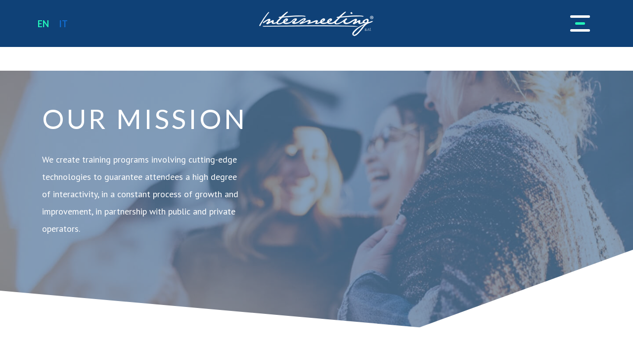

--- FILE ---
content_type: text/html; charset=UTF-8
request_url: https://www.intermeeting.com/en/chi-siamo/
body_size: 28925
content:

<!DOCTYPE html>
<html lang="en-US">
<head>
    <meta charset="UTF-8 ">
    <meta http-equiv="X-UA-Compatible" content="IE=edge">
    <meta name="viewport" content="width=device-width, initial-scale=1">
    <meta name="facebook-domain-verification" content="wg2khagaau1czo0thoehwdg0wskx0b" />
<!-- Start cookieyes banner --> 
	<script id="cookieyes" type="text/javascript" src="https://cdn-cookieyes.com/client_data/ffde80502c82e5dfe53cf45f/script.js"></script> 
<!-- End cookieyes banner -->
    <title>Intermeeting </title>


    <link rel="alternate" hreflang="it" href="https://www.intermeeting.com/chi-siamo/" />
<link rel="alternate" hreflang="en" href="https://www.intermeeting.com/en/chi-siamo/" />
<link rel="alternate" hreflang="x-default" href="https://www.intermeeting.com/chi-siamo/" />

<!-- Google Tag Manager by PYS -->
    <script data-cfasync="false" data-pagespeed-no-defer>
	    window.dataLayerPYS = window.dataLayerPYS || [];
	</script>
<!-- End Google Tag Manager by PYS -->
	<!-- This site is optimized with the Yoast SEO plugin v14.6.1 - https://yoast.com/wordpress/plugins/seo/ -->
	<title>Chi siamo - Intermeeting formazione e informazione</title>
	<meta name="description" content="Scopri di più su Intermeeting. La nostra storia, i nostri valori e cosa ci motiva a offrire i nostri servizi di formazione." />
	<meta name="robots" content="index, follow" />
	<meta name="googlebot" content="index, follow, max-snippet:-1, max-image-preview:large, max-video-preview:-1" />
	<meta name="bingbot" content="index, follow, max-snippet:-1, max-image-preview:large, max-video-preview:-1" />
	<link rel="canonical" href="https://www.intermeeting.com/chi-siamo/?lang=en" />
	<meta property="og:locale" content="en_US" />
	<meta property="og:type" content="article" />
	<meta property="og:title" content="Chi siamo - Intermeeting formazione e informazione" />
	<meta property="og:description" content="Scopri di più su Intermeeting. La nostra storia, i nostri valori e cosa ci motiva a offrire i nostri servizi di formazione." />
	<meta property="og:url" content="https://www.intermeeting.com/chi-siamo/?lang=en" />
	<meta property="og:site_name" content="Intermeeting" />
	<meta property="article:modified_time" content="2020-09-30T14:52:52+00:00" />
	<meta property="og:image" content="https://www.intermeeting.com/wp-content/uploads/2019/06/about.jpg" />
	<meta property="og:image:width" content="1440" />
	<meta property="og:image:height" content="960" />
	<meta name="twitter:card" content="summary_large_image" />
	<script type="application/ld+json" class="yoast-schema-graph">{"@context":"https://schema.org","@graph":[{"@type":"WebSite","@id":"https://www.intermeeting.com/en/#website","url":"https://www.intermeeting.com/en/","name":"Intermeeting","description":"Organizzazione eventi congressuali e formazione","potentialAction":[{"@type":"SearchAction","target":"https://www.intermeeting.com/en/?s={search_term_string}","query-input":"required name=search_term_string"}],"inLanguage":"en-US"},{"@type":"ImageObject","@id":"https://www.intermeeting.com/chi-siamo/?lang=en#primaryimage","inLanguage":"en-US","url":"https://www.intermeeting.com/wp-content/uploads/2019/06/about.jpg","width":1440,"height":960},{"@type":"WebPage","@id":"https://www.intermeeting.com/chi-siamo/?lang=en#webpage","url":"https://www.intermeeting.com/chi-siamo/?lang=en","name":"Chi siamo - Intermeeting formazione e informazione","isPartOf":{"@id":"https://www.intermeeting.com/en/#website"},"primaryImageOfPage":{"@id":"https://www.intermeeting.com/chi-siamo/?lang=en#primaryimage"},"datePublished":"2019-06-27T10:39:43+00:00","dateModified":"2020-09-30T14:52:52+00:00","description":"Scopri di pi\u00f9 su Intermeeting. La nostra storia, i nostri valori e cosa ci motiva a offrire i nostri servizi di formazione.","inLanguage":"en-US","potentialAction":[{"@type":"ReadAction","target":["https://www.intermeeting.com/chi-siamo/?lang=en"]}]}]}</script>
	<!-- / Yoast SEO plugin. -->


<link rel='dns-prefetch' href='//cdnjs.cloudflare.com' />
<link rel='dns-prefetch' href='//fonts.googleapis.com' />
<link rel='dns-prefetch' href='//s.w.org' />
		<script type="text/javascript">
			window._wpemojiSettings = {"baseUrl":"https:\/\/s.w.org\/images\/core\/emoji\/12.0.0-1\/72x72\/","ext":".png","svgUrl":"https:\/\/s.w.org\/images\/core\/emoji\/12.0.0-1\/svg\/","svgExt":".svg","source":{"concatemoji":"https:\/\/www.intermeeting.com\/wp-includes\/js\/wp-emoji-release.min.js?ver=5.3.20"}};
			!function(e,a,t){var n,r,o,i=a.createElement("canvas"),p=i.getContext&&i.getContext("2d");function s(e,t){var a=String.fromCharCode;p.clearRect(0,0,i.width,i.height),p.fillText(a.apply(this,e),0,0);e=i.toDataURL();return p.clearRect(0,0,i.width,i.height),p.fillText(a.apply(this,t),0,0),e===i.toDataURL()}function c(e){var t=a.createElement("script");t.src=e,t.defer=t.type="text/javascript",a.getElementsByTagName("head")[0].appendChild(t)}for(o=Array("flag","emoji"),t.supports={everything:!0,everythingExceptFlag:!0},r=0;r<o.length;r++)t.supports[o[r]]=function(e){if(!p||!p.fillText)return!1;switch(p.textBaseline="top",p.font="600 32px Arial",e){case"flag":return s([127987,65039,8205,9895,65039],[127987,65039,8203,9895,65039])?!1:!s([55356,56826,55356,56819],[55356,56826,8203,55356,56819])&&!s([55356,57332,56128,56423,56128,56418,56128,56421,56128,56430,56128,56423,56128,56447],[55356,57332,8203,56128,56423,8203,56128,56418,8203,56128,56421,8203,56128,56430,8203,56128,56423,8203,56128,56447]);case"emoji":return!s([55357,56424,55356,57342,8205,55358,56605,8205,55357,56424,55356,57340],[55357,56424,55356,57342,8203,55358,56605,8203,55357,56424,55356,57340])}return!1}(o[r]),t.supports.everything=t.supports.everything&&t.supports[o[r]],"flag"!==o[r]&&(t.supports.everythingExceptFlag=t.supports.everythingExceptFlag&&t.supports[o[r]]);t.supports.everythingExceptFlag=t.supports.everythingExceptFlag&&!t.supports.flag,t.DOMReady=!1,t.readyCallback=function(){t.DOMReady=!0},t.supports.everything||(n=function(){t.readyCallback()},a.addEventListener?(a.addEventListener("DOMContentLoaded",n,!1),e.addEventListener("load",n,!1)):(e.attachEvent("onload",n),a.attachEvent("onreadystatechange",function(){"complete"===a.readyState&&t.readyCallback()})),(n=t.source||{}).concatemoji?c(n.concatemoji):n.wpemoji&&n.twemoji&&(c(n.twemoji),c(n.wpemoji)))}(window,document,window._wpemojiSettings);
		</script>
		<style type="text/css">
img.wp-smiley,
img.emoji {
	display: inline !important;
	border: none !important;
	box-shadow: none !important;
	height: 1em !important;
	width: 1em !important;
	margin: 0 .07em !important;
	vertical-align: -0.1em !important;
	background: none !important;
	padding: 0 !important;
}
</style>
	<link rel='stylesheet' id='wp-block-library-css'  href='https://www.intermeeting.com/wp-includes/css/dist/block-library/style.min.css?ver=5.3.20' type='text/css' media='all' />
<link rel='stylesheet' id='contact-form-7-css'  href='https://www.intermeeting.com/wp-content/plugins/contact-form-7/includes/css/styles.css?ver=5.2.2' type='text/css' media='all' />
<link rel='stylesheet' id='gfonts-css'  href='https://fonts.googleapis.com/css?family=Lato%3A300%2C400%2C700%7CPT+Sans%3A400%2C400i%2C700&#038;display=swap&#038;ver=5.3.20' type='text/css' media='all' />
<link rel='stylesheet' id='bootstrap-css'  href='https://www.intermeeting.com/wp-content/themes/intermeeting/dist/styles/bootstrap.css?ver=5.3.20' type='text/css' media='all' />
<link rel='stylesheet' id='slick-css'  href='https://www.intermeeting.com/wp-content/themes/intermeeting/node_modules/slick-carousel/slick/slick.css?ver=5.3.20' type='text/css' media='all' />
<link rel='stylesheet' id='slick-theme-css'  href='https://www.intermeeting.com/wp-content/themes/intermeeting/node_modules/slick-carousel/slick/slick-theme.css?ver=5.3.20' type='text/css' media='all' />
<link rel='stylesheet' id='fnt-awsm-css'  href='https://cdnjs.cloudflare.com/ajax/libs/font-awesome/6.4.0/css/all.min.css?ver=5.3.20' type='text/css' media='all' />
<link rel='stylesheet' id='style-css'  href='https://www.intermeeting.com/wp-content/themes/intermeeting/dist/styles/style.css?ver=5.3.20' type='text/css' media='all' />
<script type='text/javascript' src='https://www.intermeeting.com/wp-includes/js/jquery/jquery.js?ver=1.12.4-wp'></script>
<script type='text/javascript' src='https://www.intermeeting.com/wp-includes/js/jquery/jquery-migrate.min.js?ver=1.4.1'></script>
<link rel='https://api.w.org/' href='https://www.intermeeting.com/en/wp-json/' />
<link rel="EditURI" type="application/rsd+xml" title="RSD" href="https://www.intermeeting.com/xmlrpc.php?rsd" />
<link rel="wlwmanifest" type="application/wlwmanifest+xml" href="https://www.intermeeting.com/wp-includes/wlwmanifest.xml" /> 
<meta name="generator" content="WordPress 5.3.20" />
<link rel='shortlink' href='https://www.intermeeting.com/en/?p=656' />
<link rel="alternate" type="application/json+oembed" href="https://www.intermeeting.com/en/wp-json/oembed/1.0/embed?url=https%3A%2F%2Fwww.intermeeting.com%2Fen%2Fchi-siamo%2F" />
<link rel="alternate" type="text/xml+oembed" href="https://www.intermeeting.com/en/wp-json/oembed/1.0/embed?url=https%3A%2F%2Fwww.intermeeting.com%2Fen%2Fchi-siamo%2F&#038;format=xml" />
<meta name="generator" content="WPML ver:4.5.14 stt:1,27;" />
<link rel="icon" href="https://www.intermeeting.com/wp-content/uploads/2022/09/cropped-favicon-im.com_-32x32.png" sizes="32x32" />
<link rel="icon" href="https://www.intermeeting.com/wp-content/uploads/2022/09/cropped-favicon-im.com_-192x192.png" sizes="192x192" />
<link rel="apple-touch-icon-precomposed" href="https://www.intermeeting.com/wp-content/uploads/2022/09/cropped-favicon-im.com_-180x180.png" />
<meta name="msapplication-TileImage" content="https://www.intermeeting.com/wp-content/uploads/2022/09/cropped-favicon-im.com_-270x270.png" />
		<style type="text/css" id="wp-custom-css">
			.card-welcome {
	opacity: 0.85
}

.img-card-welcome {
	width: 70px;		
}

.title-card-welcome {
	font-size: 35px; 
	color: #0F4177; 
	font-weight: bold
}

.bg-neon {
	border-radius: 20px;
}

.bg-white.py-5 {
	border-radius: 15px;
}

/*** Pagina articoli "Press" ***/
.lcp_catlist {
	display: flex;
	flex-flow: row wrap;
}
.lcp_catlist li {
  flex: 1 0 32%;
	margin-top: 20px;
}
.lcp_catlist li a img {
  vertical-align: baseline;
	float: left; 
	width: 400px;
	height: auto;
}
span.lcp_title {
	display: none;
}

/* fine Articoli */		</style>
		 <!--    <link rel="stylesheet" type="text/css" href="https://cdn.jsdelivr.net/npm/cookieconsent@3/build/cookieconsent.min.css" /> -->
</head>

<body class="page-template page-template-about page-template-about-php page page-id-656 chrome" >

<header class="reveal not-revealed not-top">
    <div class="container-fluid">
        <div class="row align-items-center">

            <div class="col-2 d-none d-md-block text-center">
                <div class="lang">
                    
<div class="wpml-ls-statics-shortcode_actions wpml-ls wpml-ls-legacy-list-horizontal">
	<ul><li class="wpml-ls-slot-shortcode_actions wpml-ls-item wpml-ls-item-en wpml-ls-current-language wpml-ls-last-item wpml-ls-item-legacy-list-horizontal">
				<a href="https://www.intermeeting.com/en/chi-siamo/" class="wpml-ls-link">
                    <span class="wpml-ls-native">EN</span></a>
			</li><li class="wpml-ls-slot-shortcode_actions wpml-ls-item wpml-ls-item-it wpml-ls-first-item wpml-ls-item-legacy-list-horizontal">
				<a href="https://www.intermeeting.com/chi-siamo/" class="wpml-ls-link">
                    <span class="wpml-ls-native" lang="it">IT</span></a>
			</li></ul>
</div>
                </div>
            </div>

            <div class="col-8 col-md-8 text-center">
                <div class="logo">
                    <a href="https://www.intermeeting.com/en/">
                    <img src="https://www.intermeeting.com/wp-content/themes/intermeeting/dist/images/logo_bianco.png" alt="logo iontermeeting">
                    </a>
                </div>
            </div>


            <div class="col-4 col-md-2 text-right">
                <div class="burger-menu">
                    <div class="burger-menu__icon">
                        <span></span>
                        <span></span>
                        <span></span>
                        <span></span>
                        <span></span>
                        <span></span>
                    </div>
                </div>
            </div>

        </div>
    </div>

</header>

<div class="internal-menu">
    <div class="container h-100">
        <div class="row align-items-center h-100">
            <div class="col-12 text-center">
                <nav class="menu-burger-menu-en-container"><ul id="menu-burger-menu-en" class="burger-menu-list"><li id="menu-item-717" class="menu-item menu-item-type-post_type menu-item-object-page menu-item-home menu-item-717"><a href="https://www.intermeeting.com/en/">Homepage</a></li>
<li id="menu-item-725" class="menu-item menu-item-type-post_type menu-item-object-page menu-item-725"><a href="https://www.intermeeting.com/en/certificazioni/">CERTIFICATIONS</a></li>
<li id="menu-item-718" class="menu-item menu-item-type-post_type menu-item-object-page current-menu-item page_item page-item-656 current_page_item menu-item-718"><a href="https://www.intermeeting.com/en/chi-siamo/" aria-current="page">About</a></li>
<li id="menu-item-719" class="menu-item menu-item-type-post_type menu-item-object-page menu-item-719"><a href="https://www.intermeeting.com/en/editoria-newence/">PUBLISHING</a></li>
<li id="menu-item-733" class="menu-item menu-item-type-custom menu-item-object-custom menu-item-733"><a href="/en/corsi/">OUR COURSES</a></li>
<li id="menu-item-720" class="menu-item menu-item-type-post_type menu-item-object-page menu-item-720"><a href="https://www.intermeeting.com/en/digital-lab/">Digital Lab</a></li>
<li id="menu-item-727" class="menu-item menu-item-type-post_type menu-item-object-page menu-item-727"><a href="https://www.intermeeting.com/en/editoria-newence/">PUBLISHING</a></li>
<li id="menu-item-721" class="menu-item menu-item-type-post_type menu-item-object-page menu-item-721"><a href="https://www.intermeeting.com/en/pco/">PCO</a></li>
<li id="menu-item-729" class="menu-item menu-item-type-post_type menu-item-object-page menu-item-729"><a href="https://www.intermeeting.com/en/digital-lab/">Digital Lab</a></li>
<li id="menu-item-728" class="menu-item menu-item-type-post_type menu-item-object-page menu-item-728"><a href="https://www.intermeeting.com/en/formazione-professionale/">VOCATIONAL TRAINING</a></li>
<li id="menu-item-724" class="menu-item menu-item-type-post_type menu-item-object-page menu-item-724"><a href="https://www.intermeeting.com/en/contatti/">CONTACTS</a></li>
<li id="menu-item-730" class="menu-item menu-item-type-post_type menu-item-object-page menu-item-730"><a href="https://www.intermeeting.com/en/formazione-medica/">MEDICAL TRAINING</a></li>
</ul></nav>
                
<div class="wpml-ls-statics-shortcode_actions wpml-ls wpml-ls-legacy-list-horizontal">
	<ul><li class="wpml-ls-slot-shortcode_actions wpml-ls-item wpml-ls-item-en wpml-ls-current-language wpml-ls-last-item wpml-ls-item-legacy-list-horizontal">
				<a href="https://www.intermeeting.com/en/chi-siamo/" class="wpml-ls-link">
                    <span class="wpml-ls-native">EN</span></a>
			</li><li class="wpml-ls-slot-shortcode_actions wpml-ls-item wpml-ls-item-it wpml-ls-first-item wpml-ls-item-legacy-list-horizontal">
				<a href="https://www.intermeeting.com/chi-siamo/" class="wpml-ls-link">
                    <span class="wpml-ls-native" lang="it">IT</span></a>
			</li></ul>
</div>
            </div>
        </div>
    </div>
</div>
<div class="welcome-about gradient-overlay-blu reveal not-revealed" style="background-image: url(https://www.intermeeting.com/wp-content/uploads/2019/06/about.jpg)">
    <div class="container h-100">
        <div class="row align-items-center h-100">
            <div class="col-12 col-lg-9">
                <h1 class="reveal not-revealed not-top">Our Mission</h1>
                <div class="reveal not-revealed"><p class="p1">We create training programs involving cutting-edge technologies to guarantee attendees a high degree of interactivity, in a constant process of growth and improvement, in partnership with public and private operators.</p>
</div>
            </div>
        </div>
    </div>

    <div class="rectangle-left"></div>
    <div class="rectangle-right"></div>
</div>

<section class="about-content">
    <div class="container">
        <div class="row">

            <div class="col-12">
                <h2 class="reveal not-revealed not-top">Our Story</h2>
            </div>

            <div class="col-12 col-lg-8 offset-lg-2">
               <div class="reveal not-revealed not-top"><p class="p1">Intermeeting’s successful story started over twenty years ago when the company established its headquarters in Bari. Soon, Intermeeting became a leading provider of medical training courses and conferences. The opening of a branch office in Padua was a milestone that enabled the company to engage in even more important and prestigious projects in partnership with the main Universities, Hospitals and Companies in the territory.</p>
<p class="p1">Intermeeting achieved success by combining the expertise gained over the years with the development of new technologies, while keeping an eye on the needs of the world of education and training and expanding its offer of innovative services accordingly.</p>
<p class="p1">Intermeeting has become a key partner in the organization of beautifully planned courses, conventions and congresses and in the development of distance learning initiatives for those businesses and professionals who want to make education and educational engagement one of their core values. </p>
</div>
            </div>

        </div>
    </div>

    <div class="container team">
        <div class="row">
            <div class="col-12">
                <h3 class="line line-blue reveal not-revealed not-top">TEAM</h3>
                <div class="reveal not-revealed not-top"><p class="p1">A close-knit team of young people eager for new challenges!</p>
</div>
            </div>

 <!--           <div class="col-12 col-md-6 col-lg-4 text-center mb-5">

                <div class="team--img reveal not-revealed not-top">
                    <div class="team--img--bg"></div>
                    <div class="team--img--items"></div>
                </div>

                <h4 class="reveal not-revealed not-top">Mario Rossi</h4>
                <p class="reveal not-revealed not-top">CEO</p>
            </div>-->




        </div>
    </div>
</section>

<section class="about-end gradient-overlay" style="background-image: url(https://www.intermeeting.com/wp-content/themes/intermeeting/dist/images/about-2.jpg)">

    <div class="container h-100">
        <div class="row align-items-center h-100">
            <div class="col-12 col-lg-9">
                <h3 class="reveal not-revealed">Our Vision</h3>
               <div class="reveal not-revealed"><p class="p1">Intermeeting aims to put the technological development at the center of medical, scientific and corporate educational and training programs, both locally and internationally, thus fusing tradition with innovation, to ensure that all learners find the courses that suit them best with no temporal or spatial constraints.</p>
</div>
            </div>
        </div>
    </div>

    <div class="rectangle-left"></div>
    <div class="rectangle-right"></div>

</section>


<section class="newsletter reveal not-revealed not-top">
    <div class="container">
        <div class="row">
            <div class="col-12 text-center bg-neon">
                <div class="newsletter__content">
                    <h3>Newsletter</h3>
                    <p class="newsletter__content--abstract">Sign up to our newsletter to hear about our latest events!</p>
                    <div role="form" class="wpcf7" id="wpcf7-f712-o1" lang="it-IT" dir="ltr">
<div class="screen-reader-response" role="alert" aria-live="polite"></div>
<form action="/en/chi-siamo/#wpcf7-f712-o1" method="post" class="wpcf7-form init" novalidate="novalidate">
<div style="display: none;">
<input type="hidden" name="_wpcf7" value="712" />
<input type="hidden" name="_wpcf7_version" value="5.2.2" />
<input type="hidden" name="_wpcf7_locale" value="it_IT" />
<input type="hidden" name="_wpcf7_unit_tag" value="wpcf7-f712-o1" />
<input type="hidden" name="_wpcf7_container_post" value="0" />
<input type="hidden" name="_wpcf7_posted_data_hash" value="" />
</div>
<p><label><span class="wpcf7-form-control-wrap your-email"><input type="email" name="your-email" value="" size="40" class="wpcf7-form-control wpcf7-text wpcf7-email wpcf7-validates-as-required wpcf7-validates-as-email" aria-required="true" aria-invalid="false" placeholder="yourmail@mail.it" /></span> </label></p>
<div><label><span class="wpcf7-form-control-wrap privacy"><span class="wpcf7-form-control wpcf7-checkbox wpcf7-validates-as-required"><span class="wpcf7-list-item first last"><input type="checkbox" name="privacy[]" value="" /><span class="wpcf7-list-item-label"></span></span></span></span></label>
<p class="p-privacy"> I hereby agree to the use of my personal data for advertising purposes. </p>
</div>
<p><button class="btn-neon"><input type="submit" value="ISCRIVITI" class="wpcf7-form-control wpcf7-submit" /></button></p>
<div class="wpcf7-response-output" role="alert" aria-hidden="true"></div></form></div>                </div>
            </div>
        </div>
    </div>
</section>

<footer id="scroll-footer" class="reveal not-revealed">
    <div class="container">
        <div class="row">
            <div class="col-12 text-center">
                <div class="logo">
                    <a href="https://www.intermeeting.com/en/">
                        <img src="https://www.intermeeting.com/wp-content/themes/intermeeting/dist/images/logo_bianco.png"
                             alt="logo montagnana">
                    </a>
                </div>

                <h3 class="section-title line line-blue">Contact us</h3>
            </div>

            <!---- INFO FOOTER---->

            <div class="col-12 col-lg-6">
                <!----  <div class="footer--info">
                    <svg viewBox="0 0 35 30">
                        <use xlink:href="https://www.intermeeting.com/wp-content/themes/intermeeting/dist/vectors/sprite.svg#mail"></use>
                    </svg>
                    <p>info@intermeeting.com</p>
                </div>---->

                <div class="footer--info">
                    <svg viewBox="0 0 22 30">
                        <use xlink:href="https://www.intermeeting.com/wp-content/themes/intermeeting/dist/vectors/sprite.svg#pin"></use>
                    </svg>
                    <p>Presso H-Farm – Tenuta Ca’ Tron
					<br>
						Via Adriano Olivetti 1
					<br>
                        31056 Roncade (TV)</p>
                </div>

                <div class="footer--info">
                    <svg viewBox="0 0 22 30">
                        <use xlink:href="https://www.intermeeting.com/wp-content/themes/intermeeting/dist/vectors/sprite.svg#pin"></use>
                    </svg>
                    <p>Str. Vicinale Torre di Mizzo, 9<br>
                        70126 Bari</p>
                </div>

                <div class="footer--info">
                    <svg viewBox="0 0 15 30">
                        <use xlink:href="https://www.intermeeting.com/wp-content/themes/intermeeting/dist/vectors/sprite.svg#phone"></use>
                    </svg>
                    <p>Padova +39 049 8756380<br> Bari +39 080 5482005</p>
                </div>
            </div>


            <!---- FORM FOOTER ---->

            <div class="col-12 col-lg-4">
                <div role="form" class="wpcf7" id="wpcf7-f711-o2" lang="it-IT" dir="ltr">
<div class="screen-reader-response" role="alert" aria-live="polite"></div>
<form action="/en/chi-siamo/#wpcf7-f711-o2" method="post" class="wpcf7-form init" novalidate="novalidate">
<div style="display: none;">
<input type="hidden" name="_wpcf7" value="711" />
<input type="hidden" name="_wpcf7_version" value="5.2.2" />
<input type="hidden" name="_wpcf7_locale" value="it_IT" />
<input type="hidden" name="_wpcf7_unit_tag" value="wpcf7-f711-o2" />
<input type="hidden" name="_wpcf7_container_post" value="0" />
<input type="hidden" name="_wpcf7_posted_data_hash" value="" />
</div>
<p><label style="width:100%;"><span class="wpcf7-form-control-wrap filiale"><select name="filiale" class="wpcf7-form-control wpcf7-select wpcf7-validates-as-required" aria-required="true" aria-invalid="false"><option value="Choose a branch">Choose a branch</option><option value="Bari">Bari</option><option value="Treviso">Treviso</option></select></span> </label></p>
<p><label><span class="wpcf7-form-control-wrap your-name"><input type="text" name="your-name" value="" size="40" class="wpcf7-form-control wpcf7-text wpcf7-validates-as-required" aria-required="true" aria-invalid="false" placeholder="Name" /></span> </label></p>
<p><label><span class="wpcf7-form-control-wrap your-email"><input type="email" name="your-email" value="" size="40" class="wpcf7-form-control wpcf7-text wpcf7-email wpcf7-validates-as-required wpcf7-validates-as-email" aria-required="true" aria-invalid="false" placeholder="Email" /></span> </label></p>
<p><label> Message<br />
    <span class="wpcf7-form-control-wrap your-message"><textarea name="your-message" cols="40" rows="10" class="wpcf7-form-control wpcf7-textarea" aria-invalid="false"></textarea></span> </label></p>
<div class="footer-privacy"><label><span class="wpcf7-form-control-wrap privacy"><span class="wpcf7-form-control wpcf7-checkbox wpcf7-validates-as-required"><span class="wpcf7-list-item first last"><input type="checkbox" name="privacy[]" value="" /><span class="wpcf7-list-item-label"></span></span></span></span></label>
<p class="p-privacy c-white"> I hereby agree to the use of my personal data for advertising purposes.</p>
</div>
<p><input type="submit" value="Send" class="wpcf7-form-control wpcf7-submit" /></p>
<div class="wpcf7-response-output" role="alert" aria-hidden="true"></div></form></div>            </div>
        </div>
    </div>
</footer>

<div class="container-fluid">
    <div class="row">
        <div class="col-12 text-center sub-footer">
            © Copyright - Intermeeting Srl - P. IVA 05276320727 | <a href="https://www.intermeeting.com/privacy/">Privacy</a> | <a href="https://www.intermeeting.com/termini-e-condizioni/">Termini & Condizioni</a>
        </div>
    </div>
</div>

<script src="https://cdn.jsdelivr.net/npm/cookieconsent@3/build/cookieconsent.min.js" data-cfasync="false"></script>
<script>
    window.cookieconsent.initialise({
        "palette": {
            "popup": {
                "background": "#0f4177"
            },
            "button": {
                "background": "#126dd0",
                "text": "#23f5ba"
            }
        },
        "theme": "edgeless",
        "position": "bottom-right",
        "content": {
            "message": "Questo sito Web utilizza i cookie per assicurarti la migliore esperienza sul nostro sito Web. ",
            "dismiss": "Fatto!",
            "link": "Per saperne di più",
            "href": "https://www.intermeeting.com/privacy/"
        }
    });
</script>
<link rel='stylesheet' id='wpml-legacy-horizontal-list-0-css'  href='//www.intermeeting.com/wp-content/plugins/sitepress-multilingual-cms/templates/language-switchers/legacy-list-horizontal/style.min.css?ver=1' type='text/css' media='all' />
<script type='text/javascript'>
/* <![CDATA[ */
var wpcf7 = {"apiSettings":{"root":"https:\/\/www.intermeeting.com\/en\/wp-json\/contact-form-7\/v1","namespace":"contact-form-7\/v1"}};
/* ]]> */
</script>
<script type='text/javascript' src='https://www.intermeeting.com/wp-content/plugins/contact-form-7/includes/js/scripts.js?ver=5.2.2'></script>
<script type='text/javascript' src='https://www.intermeeting.com/wp-content/themes/intermeeting/node_modules/bootstrap/dist/js/bootstrap.min.js'></script>
<script type='text/javascript' src='https://www.intermeeting.com/wp-content/themes/intermeeting/node_modules/slick-carousel/slick/slick.min.js'></script>
<script type='text/javascript' src='https://cdnjs.cloudflare.com/ajax/libs/jquery.inview/1.0.0/jquery.inview.min.js'></script>
<script type='text/javascript' src='https://www.intermeeting.com/wp-content/themes/intermeeting/assets/scripts/main.js'></script>
<script type='text/javascript' src='https://www.intermeeting.com/wp-includes/js/wp-embed.min.js?ver=5.3.20'></script>
</body>
</html>


--- FILE ---
content_type: text/css
request_url: https://www.intermeeting.com/wp-content/themes/intermeeting/dist/styles/style.css?ver=5.3.20
body_size: 89238
content:
/*!
 * Bootstrap Grid v4.3.1 (https://getbootstrap.com/)
 * Copyright 2011-2019 The Bootstrap Authors
 * Copyright 2011-2019 Twitter, Inc.
 * Licensed under MIT (https://github.com/twbs/bootstrap/blob/master/LICENSE)
 */
html {
  box-sizing: border-box;
  -ms-overflow-style: scrollbar;
}

*,
*::before,
*::after {
  box-sizing: inherit;
}

.container {
  width: 100%;
  padding-right: 15px;
  padding-left: 15px;
  margin-right: auto;
  margin-left: auto;
}
@media (min-width: 576px) {
  .container {
    max-width: 540px;
  }
}
@media (min-width: 768px) {
  .container {
    max-width: 720px;
  }
}
@media (min-width: 992px) {
  .container {
    max-width: 960px;
  }
}
@media (min-width: 1200px) {
  .container {
    max-width: 1140px;
  }
}

.container-fluid {
  width: 100%;
  padding-right: 15px;
  padding-left: 15px;
  margin-right: auto;
  margin-left: auto;
}

.row {
  display: flex;
  flex-wrap: wrap;
  margin-right: -15px;
  margin-left: -15px;
}

.no-gutters {
  margin-right: 0;
  margin-left: 0;
}
.no-gutters > .col,
.no-gutters > [class*=col-] {
  padding-right: 0;
  padding-left: 0;
}

.col-xl,
.col-xl-auto, .col-xl-12, .col-xl-11, .col-xl-10, .col-xl-9, .col-xl-8, .col-xl-7, .col-xl-6, .col-xl-5, .col-xl-4, .col-xl-3, .col-xl-2, .col-xl-1, .col-lg,
.col-lg-auto, .col-lg-12, .col-lg-11, .col-lg-10, .col-lg-9, .col-lg-8, .col-lg-7, .col-lg-6, .col-lg-5, .col-lg-4, .col-lg-3, .col-lg-2, .col-lg-1, .col-md,
.col-md-auto, .col-md-12, .col-md-11, .col-md-10, .col-md-9, .col-md-8, .col-md-7, .col-md-6, .col-md-5, .col-md-4, .col-md-3, .col-md-2, .col-md-1, .col-sm,
.col-sm-auto, .col-sm-12, .col-sm-11, .col-sm-10, .col-sm-9, .col-sm-8, .col-sm-7, .col-sm-6, .col-sm-5, .col-sm-4, .col-sm-3, .col-sm-2, .col-sm-1, .col,
.col-auto, .col-12, .col-11, .col-10, .col-9, .col-8, .col-7, .col-6, .col-5, .col-4, .col-3, .col-2, .col-1 {
  position: relative;
  width: 100%;
  padding-right: 15px;
  padding-left: 15px;
}

.col {
  flex-basis: 0;
  flex-grow: 1;
  max-width: 100%;
}

.col-auto {
  flex: 0 0 auto;
  width: auto;
  max-width: 100%;
}

.col-1 {
  flex: 0 0 8.3333333333%;
  max-width: 8.3333333333%;
}

.col-2 {
  flex: 0 0 16.6666666667%;
  max-width: 16.6666666667%;
}

.col-3 {
  flex: 0 0 25%;
  max-width: 25%;
}

.col-4 {
  flex: 0 0 33.3333333333%;
  max-width: 33.3333333333%;
}

.col-5 {
  flex: 0 0 41.6666666667%;
  max-width: 41.6666666667%;
}

.col-6 {
  flex: 0 0 50%;
  max-width: 50%;
}

.col-7 {
  flex: 0 0 58.3333333333%;
  max-width: 58.3333333333%;
}

.col-8 {
  flex: 0 0 66.6666666667%;
  max-width: 66.6666666667%;
}

.col-9 {
  flex: 0 0 75%;
  max-width: 75%;
}

.col-10 {
  flex: 0 0 83.3333333333%;
  max-width: 83.3333333333%;
}

.col-11 {
  flex: 0 0 91.6666666667%;
  max-width: 91.6666666667%;
}

.col-12 {
  flex: 0 0 100%;
  max-width: 100%;
}

.order-first {
  order: -1;
}

.order-last {
  order: 13;
}

.order-0 {
  order: 0;
}

.order-1 {
  order: 1;
}

.order-2 {
  order: 2;
}

.order-3 {
  order: 3;
}

.order-4 {
  order: 4;
}

.order-5 {
  order: 5;
}

.order-6 {
  order: 6;
}

.order-7 {
  order: 7;
}

.order-8 {
  order: 8;
}

.order-9 {
  order: 9;
}

.order-10 {
  order: 10;
}

.order-11 {
  order: 11;
}

.order-12 {
  order: 12;
}

.offset-1 {
  margin-left: 8.3333333333%;
}

.offset-2 {
  margin-left: 16.6666666667%;
}

.offset-3 {
  margin-left: 25%;
}

.offset-4 {
  margin-left: 33.3333333333%;
}

.offset-5 {
  margin-left: 41.6666666667%;
}

.offset-6 {
  margin-left: 50%;
}

.offset-7 {
  margin-left: 58.3333333333%;
}

.offset-8 {
  margin-left: 66.6666666667%;
}

.offset-9 {
  margin-left: 75%;
}

.offset-10 {
  margin-left: 83.3333333333%;
}

.offset-11 {
  margin-left: 91.6666666667%;
}

@media (min-width: 576px) {
  .col-sm {
    flex-basis: 0;
    flex-grow: 1;
    max-width: 100%;
  }
  .col-sm-auto {
    flex: 0 0 auto;
    width: auto;
    max-width: 100%;
  }
  .col-sm-1 {
    flex: 0 0 8.3333333333%;
    max-width: 8.3333333333%;
  }
  .col-sm-2 {
    flex: 0 0 16.6666666667%;
    max-width: 16.6666666667%;
  }
  .col-sm-3 {
    flex: 0 0 25%;
    max-width: 25%;
  }
  .col-sm-4 {
    flex: 0 0 33.3333333333%;
    max-width: 33.3333333333%;
  }
  .col-sm-5 {
    flex: 0 0 41.6666666667%;
    max-width: 41.6666666667%;
  }
  .col-sm-6 {
    flex: 0 0 50%;
    max-width: 50%;
  }
  .col-sm-7 {
    flex: 0 0 58.3333333333%;
    max-width: 58.3333333333%;
  }
  .col-sm-8 {
    flex: 0 0 66.6666666667%;
    max-width: 66.6666666667%;
  }
  .col-sm-9 {
    flex: 0 0 75%;
    max-width: 75%;
  }
  .col-sm-10 {
    flex: 0 0 83.3333333333%;
    max-width: 83.3333333333%;
  }
  .col-sm-11 {
    flex: 0 0 91.6666666667%;
    max-width: 91.6666666667%;
  }
  .col-sm-12 {
    flex: 0 0 100%;
    max-width: 100%;
  }
  .order-sm-first {
    order: -1;
  }
  .order-sm-last {
    order: 13;
  }
  .order-sm-0 {
    order: 0;
  }
  .order-sm-1 {
    order: 1;
  }
  .order-sm-2 {
    order: 2;
  }
  .order-sm-3 {
    order: 3;
  }
  .order-sm-4 {
    order: 4;
  }
  .order-sm-5 {
    order: 5;
  }
  .order-sm-6 {
    order: 6;
  }
  .order-sm-7 {
    order: 7;
  }
  .order-sm-8 {
    order: 8;
  }
  .order-sm-9 {
    order: 9;
  }
  .order-sm-10 {
    order: 10;
  }
  .order-sm-11 {
    order: 11;
  }
  .order-sm-12 {
    order: 12;
  }
  .offset-sm-0 {
    margin-left: 0;
  }
  .offset-sm-1 {
    margin-left: 8.3333333333%;
  }
  .offset-sm-2 {
    margin-left: 16.6666666667%;
  }
  .offset-sm-3 {
    margin-left: 25%;
  }
  .offset-sm-4 {
    margin-left: 33.3333333333%;
  }
  .offset-sm-5 {
    margin-left: 41.6666666667%;
  }
  .offset-sm-6 {
    margin-left: 50%;
  }
  .offset-sm-7 {
    margin-left: 58.3333333333%;
  }
  .offset-sm-8 {
    margin-left: 66.6666666667%;
  }
  .offset-sm-9 {
    margin-left: 75%;
  }
  .offset-sm-10 {
    margin-left: 83.3333333333%;
  }
  .offset-sm-11 {
    margin-left: 91.6666666667%;
  }
}
@media (min-width: 768px) {
  .col-md {
    flex-basis: 0;
    flex-grow: 1;
    max-width: 100%;
  }
  .col-md-auto {
    flex: 0 0 auto;
    width: auto;
    max-width: 100%;
  }
  .col-md-1 {
    flex: 0 0 8.3333333333%;
    max-width: 8.3333333333%;
  }
  .col-md-2 {
    flex: 0 0 16.6666666667%;
    max-width: 16.6666666667%;
  }
  .col-md-3 {
    flex: 0 0 25%;
    max-width: 25%;
  }
  .col-md-4 {
    flex: 0 0 33.3333333333%;
    max-width: 33.3333333333%;
  }
  .col-md-5 {
    flex: 0 0 41.6666666667%;
    max-width: 41.6666666667%;
  }
  .col-md-6 {
    flex: 0 0 50%;
    max-width: 50%;
  }
  .col-md-7 {
    flex: 0 0 58.3333333333%;
    max-width: 58.3333333333%;
  }
  .col-md-8 {
    flex: 0 0 66.6666666667%;
    max-width: 66.6666666667%;
  }
  .col-md-9 {
    flex: 0 0 75%;
    max-width: 75%;
  }
  .col-md-10 {
    flex: 0 0 83.3333333333%;
    max-width: 83.3333333333%;
  }
  .col-md-11 {
    flex: 0 0 91.6666666667%;
    max-width: 91.6666666667%;
  }
  .col-md-12 {
    flex: 0 0 100%;
    max-width: 100%;
  }
  .order-md-first {
    order: -1;
  }
  .order-md-last {
    order: 13;
  }
  .order-md-0 {
    order: 0;
  }
  .order-md-1 {
    order: 1;
  }
  .order-md-2 {
    order: 2;
  }
  .order-md-3 {
    order: 3;
  }
  .order-md-4 {
    order: 4;
  }
  .order-md-5 {
    order: 5;
  }
  .order-md-6 {
    order: 6;
  }
  .order-md-7 {
    order: 7;
  }
  .order-md-8 {
    order: 8;
  }
  .order-md-9 {
    order: 9;
  }
  .order-md-10 {
    order: 10;
  }
  .order-md-11 {
    order: 11;
  }
  .order-md-12 {
    order: 12;
  }
  .offset-md-0 {
    margin-left: 0;
  }
  .offset-md-1 {
    margin-left: 8.3333333333%;
  }
  .offset-md-2 {
    margin-left: 16.6666666667%;
  }
  .offset-md-3 {
    margin-left: 25%;
  }
  .offset-md-4 {
    margin-left: 33.3333333333%;
  }
  .offset-md-5 {
    margin-left: 41.6666666667%;
  }
  .offset-md-6 {
    margin-left: 50%;
  }
  .offset-md-7 {
    margin-left: 58.3333333333%;
  }
  .offset-md-8 {
    margin-left: 66.6666666667%;
  }
  .offset-md-9 {
    margin-left: 75%;
  }
  .offset-md-10 {
    margin-left: 83.3333333333%;
  }
  .offset-md-11 {
    margin-left: 91.6666666667%;
  }
}
@media (min-width: 992px) {
  .col-lg {
    flex-basis: 0;
    flex-grow: 1;
    max-width: 100%;
  }
  .col-lg-auto {
    flex: 0 0 auto;
    width: auto;
    max-width: 100%;
  }
  .col-lg-1 {
    flex: 0 0 8.3333333333%;
    max-width: 8.3333333333%;
  }
  .col-lg-2 {
    flex: 0 0 16.6666666667%;
    max-width: 16.6666666667%;
  }
  .col-lg-3 {
    flex: 0 0 25%;
    max-width: 25%;
  }
  .col-lg-4 {
    flex: 0 0 33.3333333333%;
    max-width: 33.3333333333%;
  }
  .col-lg-5 {
    flex: 0 0 41.6666666667%;
    max-width: 41.6666666667%;
  }
  .col-lg-6 {
    flex: 0 0 50%;
    max-width: 50%;
  }
  .col-lg-7 {
    flex: 0 0 58.3333333333%;
    max-width: 58.3333333333%;
  }
  .col-lg-8 {
    flex: 0 0 66.6666666667%;
    max-width: 66.6666666667%;
  }
  .col-lg-9 {
    flex: 0 0 75%;
    max-width: 75%;
  }
  .col-lg-10 {
    flex: 0 0 83.3333333333%;
    max-width: 83.3333333333%;
  }
  .col-lg-11 {
    flex: 0 0 91.6666666667%;
    max-width: 91.6666666667%;
  }
  .col-lg-12 {
    flex: 0 0 100%;
    max-width: 100%;
  }
  .order-lg-first {
    order: -1;
  }
  .order-lg-last {
    order: 13;
  }
  .order-lg-0 {
    order: 0;
  }
  .order-lg-1 {
    order: 1;
  }
  .order-lg-2 {
    order: 2;
  }
  .order-lg-3 {
    order: 3;
  }
  .order-lg-4 {
    order: 4;
  }
  .order-lg-5 {
    order: 5;
  }
  .order-lg-6 {
    order: 6;
  }
  .order-lg-7 {
    order: 7;
  }
  .order-lg-8 {
    order: 8;
  }
  .order-lg-9 {
    order: 9;
  }
  .order-lg-10 {
    order: 10;
  }
  .order-lg-11 {
    order: 11;
  }
  .order-lg-12 {
    order: 12;
  }
  .offset-lg-0 {
    margin-left: 0;
  }
  .offset-lg-1 {
    margin-left: 8.3333333333%;
  }
  .offset-lg-2 {
    margin-left: 16.6666666667%;
  }
  .offset-lg-3 {
    margin-left: 25%;
  }
  .offset-lg-4 {
    margin-left: 33.3333333333%;
  }
  .offset-lg-5 {
    margin-left: 41.6666666667%;
  }
  .offset-lg-6 {
    margin-left: 50%;
  }
  .offset-lg-7 {
    margin-left: 58.3333333333%;
  }
  .offset-lg-8 {
    margin-left: 66.6666666667%;
  }
  .offset-lg-9 {
    margin-left: 75%;
  }
  .offset-lg-10 {
    margin-left: 83.3333333333%;
  }
  .offset-lg-11 {
    margin-left: 91.6666666667%;
  }
}
@media (min-width: 1200px) {
  .col-xl {
    flex-basis: 0;
    flex-grow: 1;
    max-width: 100%;
  }
  .col-xl-auto {
    flex: 0 0 auto;
    width: auto;
    max-width: 100%;
  }
  .col-xl-1 {
    flex: 0 0 8.3333333333%;
    max-width: 8.3333333333%;
  }
  .col-xl-2 {
    flex: 0 0 16.6666666667%;
    max-width: 16.6666666667%;
  }
  .col-xl-3 {
    flex: 0 0 25%;
    max-width: 25%;
  }
  .col-xl-4 {
    flex: 0 0 33.3333333333%;
    max-width: 33.3333333333%;
  }
  .col-xl-5 {
    flex: 0 0 41.6666666667%;
    max-width: 41.6666666667%;
  }
  .col-xl-6 {
    flex: 0 0 50%;
    max-width: 50%;
  }
  .col-xl-7 {
    flex: 0 0 58.3333333333%;
    max-width: 58.3333333333%;
  }
  .col-xl-8 {
    flex: 0 0 66.6666666667%;
    max-width: 66.6666666667%;
  }
  .col-xl-9 {
    flex: 0 0 75%;
    max-width: 75%;
  }
  .col-xl-10 {
    flex: 0 0 83.3333333333%;
    max-width: 83.3333333333%;
  }
  .col-xl-11 {
    flex: 0 0 91.6666666667%;
    max-width: 91.6666666667%;
  }
  .col-xl-12 {
    flex: 0 0 100%;
    max-width: 100%;
  }
  .order-xl-first {
    order: -1;
  }
  .order-xl-last {
    order: 13;
  }
  .order-xl-0 {
    order: 0;
  }
  .order-xl-1 {
    order: 1;
  }
  .order-xl-2 {
    order: 2;
  }
  .order-xl-3 {
    order: 3;
  }
  .order-xl-4 {
    order: 4;
  }
  .order-xl-5 {
    order: 5;
  }
  .order-xl-6 {
    order: 6;
  }
  .order-xl-7 {
    order: 7;
  }
  .order-xl-8 {
    order: 8;
  }
  .order-xl-9 {
    order: 9;
  }
  .order-xl-10 {
    order: 10;
  }
  .order-xl-11 {
    order: 11;
  }
  .order-xl-12 {
    order: 12;
  }
  .offset-xl-0 {
    margin-left: 0;
  }
  .offset-xl-1 {
    margin-left: 8.3333333333%;
  }
  .offset-xl-2 {
    margin-left: 16.6666666667%;
  }
  .offset-xl-3 {
    margin-left: 25%;
  }
  .offset-xl-4 {
    margin-left: 33.3333333333%;
  }
  .offset-xl-5 {
    margin-left: 41.6666666667%;
  }
  .offset-xl-6 {
    margin-left: 50%;
  }
  .offset-xl-7 {
    margin-left: 58.3333333333%;
  }
  .offset-xl-8 {
    margin-left: 66.6666666667%;
  }
  .offset-xl-9 {
    margin-left: 75%;
  }
  .offset-xl-10 {
    margin-left: 83.3333333333%;
  }
  .offset-xl-11 {
    margin-left: 91.6666666667%;
  }
}
.d-none {
  display: none !important;
}

.d-inline {
  display: inline !important;
}

.d-inline-block {
  display: inline-block !important;
}

.d-block {
  display: block !important;
}

.d-table {
  display: table !important;
}

.d-table-row {
  display: table-row !important;
}

.d-table-cell {
  display: table-cell !important;
}

.d-flex {
  display: flex !important;
}

.d-inline-flex {
  display: inline-flex !important;
}

@media (min-width: 576px) {
  .d-sm-none {
    display: none !important;
  }
  .d-sm-inline {
    display: inline !important;
  }
  .d-sm-inline-block {
    display: inline-block !important;
  }
  .d-sm-block {
    display: block !important;
  }
  .d-sm-table {
    display: table !important;
  }
  .d-sm-table-row {
    display: table-row !important;
  }
  .d-sm-table-cell {
    display: table-cell !important;
  }
  .d-sm-flex {
    display: flex !important;
  }
  .d-sm-inline-flex {
    display: inline-flex !important;
  }
}
@media (min-width: 768px) {
  .d-md-none {
    display: none !important;
  }
  .d-md-inline {
    display: inline !important;
  }
  .d-md-inline-block {
    display: inline-block !important;
  }
  .d-md-block {
    display: block !important;
  }
  .d-md-table {
    display: table !important;
  }
  .d-md-table-row {
    display: table-row !important;
  }
  .d-md-table-cell {
    display: table-cell !important;
  }
  .d-md-flex {
    display: flex !important;
  }
  .d-md-inline-flex {
    display: inline-flex !important;
  }
}
@media (min-width: 992px) {
  .d-lg-none {
    display: none !important;
  }
  .d-lg-inline {
    display: inline !important;
  }
  .d-lg-inline-block {
    display: inline-block !important;
  }
  .d-lg-block {
    display: block !important;
  }
  .d-lg-table {
    display: table !important;
  }
  .d-lg-table-row {
    display: table-row !important;
  }
  .d-lg-table-cell {
    display: table-cell !important;
  }
  .d-lg-flex {
    display: flex !important;
  }
  .d-lg-inline-flex {
    display: inline-flex !important;
  }
}
@media (min-width: 1200px) {
  .d-xl-none {
    display: none !important;
  }
  .d-xl-inline {
    display: inline !important;
  }
  .d-xl-inline-block {
    display: inline-block !important;
  }
  .d-xl-block {
    display: block !important;
  }
  .d-xl-table {
    display: table !important;
  }
  .d-xl-table-row {
    display: table-row !important;
  }
  .d-xl-table-cell {
    display: table-cell !important;
  }
  .d-xl-flex {
    display: flex !important;
  }
  .d-xl-inline-flex {
    display: inline-flex !important;
  }
}
@media print {
  .d-print-none {
    display: none !important;
  }
  .d-print-inline {
    display: inline !important;
  }
  .d-print-inline-block {
    display: inline-block !important;
  }
  .d-print-block {
    display: block !important;
  }
  .d-print-table {
    display: table !important;
  }
  .d-print-table-row {
    display: table-row !important;
  }
  .d-print-table-cell {
    display: table-cell !important;
  }
  .d-print-flex {
    display: flex !important;
  }
  .d-print-inline-flex {
    display: inline-flex !important;
  }
}
.flex-row {
  flex-direction: row !important;
}

.flex-column {
  flex-direction: column !important;
}

.flex-row-reverse {
  flex-direction: row-reverse !important;
}

.flex-column-reverse {
  flex-direction: column-reverse !important;
}

.flex-wrap {
  flex-wrap: wrap !important;
}

.flex-nowrap {
  flex-wrap: nowrap !important;
}

.flex-wrap-reverse {
  flex-wrap: wrap-reverse !important;
}

.flex-fill {
  flex: 1 1 auto !important;
}

.flex-grow-0 {
  flex-grow: 0 !important;
}

.flex-grow-1 {
  flex-grow: 1 !important;
}

.flex-shrink-0 {
  flex-shrink: 0 !important;
}

.flex-shrink-1 {
  flex-shrink: 1 !important;
}

.justify-content-start {
  justify-content: flex-start !important;
}

.justify-content-end {
  justify-content: flex-end !important;
}

.justify-content-center {
  justify-content: center !important;
}

.justify-content-between {
  justify-content: space-between !important;
}

.justify-content-around {
  justify-content: space-around !important;
}

.align-items-start {
  align-items: flex-start !important;
}

.align-items-end {
  align-items: flex-end !important;
}

.align-items-center {
  align-items: center !important;
}

.align-items-baseline {
  align-items: baseline !important;
}

.align-items-stretch {
  align-items: stretch !important;
}

.align-content-start {
  align-content: flex-start !important;
}

.align-content-end {
  align-content: flex-end !important;
}

.align-content-center {
  align-content: center !important;
}

.align-content-between {
  align-content: space-between !important;
}

.align-content-around {
  align-content: space-around !important;
}

.align-content-stretch {
  align-content: stretch !important;
}

.align-self-auto {
  align-self: auto !important;
}

.align-self-start {
  align-self: flex-start !important;
}

.align-self-end {
  align-self: flex-end !important;
}

.align-self-center {
  align-self: center !important;
}

.align-self-baseline {
  align-self: baseline !important;
}

.align-self-stretch {
  align-self: stretch !important;
}

@media (min-width: 576px) {
  .flex-sm-row {
    flex-direction: row !important;
  }
  .flex-sm-column {
    flex-direction: column !important;
  }
  .flex-sm-row-reverse {
    flex-direction: row-reverse !important;
  }
  .flex-sm-column-reverse {
    flex-direction: column-reverse !important;
  }
  .flex-sm-wrap {
    flex-wrap: wrap !important;
  }
  .flex-sm-nowrap {
    flex-wrap: nowrap !important;
  }
  .flex-sm-wrap-reverse {
    flex-wrap: wrap-reverse !important;
  }
  .flex-sm-fill {
    flex: 1 1 auto !important;
  }
  .flex-sm-grow-0 {
    flex-grow: 0 !important;
  }
  .flex-sm-grow-1 {
    flex-grow: 1 !important;
  }
  .flex-sm-shrink-0 {
    flex-shrink: 0 !important;
  }
  .flex-sm-shrink-1 {
    flex-shrink: 1 !important;
  }
  .justify-content-sm-start {
    justify-content: flex-start !important;
  }
  .justify-content-sm-end {
    justify-content: flex-end !important;
  }
  .justify-content-sm-center {
    justify-content: center !important;
  }
  .justify-content-sm-between {
    justify-content: space-between !important;
  }
  .justify-content-sm-around {
    justify-content: space-around !important;
  }
  .align-items-sm-start {
    align-items: flex-start !important;
  }
  .align-items-sm-end {
    align-items: flex-end !important;
  }
  .align-items-sm-center {
    align-items: center !important;
  }
  .align-items-sm-baseline {
    align-items: baseline !important;
  }
  .align-items-sm-stretch {
    align-items: stretch !important;
  }
  .align-content-sm-start {
    align-content: flex-start !important;
  }
  .align-content-sm-end {
    align-content: flex-end !important;
  }
  .align-content-sm-center {
    align-content: center !important;
  }
  .align-content-sm-between {
    align-content: space-between !important;
  }
  .align-content-sm-around {
    align-content: space-around !important;
  }
  .align-content-sm-stretch {
    align-content: stretch !important;
  }
  .align-self-sm-auto {
    align-self: auto !important;
  }
  .align-self-sm-start {
    align-self: flex-start !important;
  }
  .align-self-sm-end {
    align-self: flex-end !important;
  }
  .align-self-sm-center {
    align-self: center !important;
  }
  .align-self-sm-baseline {
    align-self: baseline !important;
  }
  .align-self-sm-stretch {
    align-self: stretch !important;
  }
}
@media (min-width: 768px) {
  .flex-md-row {
    flex-direction: row !important;
  }
  .flex-md-column {
    flex-direction: column !important;
  }
  .flex-md-row-reverse {
    flex-direction: row-reverse !important;
  }
  .flex-md-column-reverse {
    flex-direction: column-reverse !important;
  }
  .flex-md-wrap {
    flex-wrap: wrap !important;
  }
  .flex-md-nowrap {
    flex-wrap: nowrap !important;
  }
  .flex-md-wrap-reverse {
    flex-wrap: wrap-reverse !important;
  }
  .flex-md-fill {
    flex: 1 1 auto !important;
  }
  .flex-md-grow-0 {
    flex-grow: 0 !important;
  }
  .flex-md-grow-1 {
    flex-grow: 1 !important;
  }
  .flex-md-shrink-0 {
    flex-shrink: 0 !important;
  }
  .flex-md-shrink-1 {
    flex-shrink: 1 !important;
  }
  .justify-content-md-start {
    justify-content: flex-start !important;
  }
  .justify-content-md-end {
    justify-content: flex-end !important;
  }
  .justify-content-md-center {
    justify-content: center !important;
  }
  .justify-content-md-between {
    justify-content: space-between !important;
  }
  .justify-content-md-around {
    justify-content: space-around !important;
  }
  .align-items-md-start {
    align-items: flex-start !important;
  }
  .align-items-md-end {
    align-items: flex-end !important;
  }
  .align-items-md-center {
    align-items: center !important;
  }
  .align-items-md-baseline {
    align-items: baseline !important;
  }
  .align-items-md-stretch {
    align-items: stretch !important;
  }
  .align-content-md-start {
    align-content: flex-start !important;
  }
  .align-content-md-end {
    align-content: flex-end !important;
  }
  .align-content-md-center {
    align-content: center !important;
  }
  .align-content-md-between {
    align-content: space-between !important;
  }
  .align-content-md-around {
    align-content: space-around !important;
  }
  .align-content-md-stretch {
    align-content: stretch !important;
  }
  .align-self-md-auto {
    align-self: auto !important;
  }
  .align-self-md-start {
    align-self: flex-start !important;
  }
  .align-self-md-end {
    align-self: flex-end !important;
  }
  .align-self-md-center {
    align-self: center !important;
  }
  .align-self-md-baseline {
    align-self: baseline !important;
  }
  .align-self-md-stretch {
    align-self: stretch !important;
  }
}
@media (min-width: 992px) {
  .flex-lg-row {
    flex-direction: row !important;
  }
  .flex-lg-column {
    flex-direction: column !important;
  }
  .flex-lg-row-reverse {
    flex-direction: row-reverse !important;
  }
  .flex-lg-column-reverse {
    flex-direction: column-reverse !important;
  }
  .flex-lg-wrap {
    flex-wrap: wrap !important;
  }
  .flex-lg-nowrap {
    flex-wrap: nowrap !important;
  }
  .flex-lg-wrap-reverse {
    flex-wrap: wrap-reverse !important;
  }
  .flex-lg-fill {
    flex: 1 1 auto !important;
  }
  .flex-lg-grow-0 {
    flex-grow: 0 !important;
  }
  .flex-lg-grow-1 {
    flex-grow: 1 !important;
  }
  .flex-lg-shrink-0 {
    flex-shrink: 0 !important;
  }
  .flex-lg-shrink-1 {
    flex-shrink: 1 !important;
  }
  .justify-content-lg-start {
    justify-content: flex-start !important;
  }
  .justify-content-lg-end {
    justify-content: flex-end !important;
  }
  .justify-content-lg-center {
    justify-content: center !important;
  }
  .justify-content-lg-between {
    justify-content: space-between !important;
  }
  .justify-content-lg-around {
    justify-content: space-around !important;
  }
  .align-items-lg-start {
    align-items: flex-start !important;
  }
  .align-items-lg-end {
    align-items: flex-end !important;
  }
  .align-items-lg-center {
    align-items: center !important;
  }
  .align-items-lg-baseline {
    align-items: baseline !important;
  }
  .align-items-lg-stretch {
    align-items: stretch !important;
  }
  .align-content-lg-start {
    align-content: flex-start !important;
  }
  .align-content-lg-end {
    align-content: flex-end !important;
  }
  .align-content-lg-center {
    align-content: center !important;
  }
  .align-content-lg-between {
    align-content: space-between !important;
  }
  .align-content-lg-around {
    align-content: space-around !important;
  }
  .align-content-lg-stretch {
    align-content: stretch !important;
  }
  .align-self-lg-auto {
    align-self: auto !important;
  }
  .align-self-lg-start {
    align-self: flex-start !important;
  }
  .align-self-lg-end {
    align-self: flex-end !important;
  }
  .align-self-lg-center {
    align-self: center !important;
  }
  .align-self-lg-baseline {
    align-self: baseline !important;
  }
  .align-self-lg-stretch {
    align-self: stretch !important;
  }
}
@media (min-width: 1200px) {
  .flex-xl-row {
    flex-direction: row !important;
  }
  .flex-xl-column {
    flex-direction: column !important;
  }
  .flex-xl-row-reverse {
    flex-direction: row-reverse !important;
  }
  .flex-xl-column-reverse {
    flex-direction: column-reverse !important;
  }
  .flex-xl-wrap {
    flex-wrap: wrap !important;
  }
  .flex-xl-nowrap {
    flex-wrap: nowrap !important;
  }
  .flex-xl-wrap-reverse {
    flex-wrap: wrap-reverse !important;
  }
  .flex-xl-fill {
    flex: 1 1 auto !important;
  }
  .flex-xl-grow-0 {
    flex-grow: 0 !important;
  }
  .flex-xl-grow-1 {
    flex-grow: 1 !important;
  }
  .flex-xl-shrink-0 {
    flex-shrink: 0 !important;
  }
  .flex-xl-shrink-1 {
    flex-shrink: 1 !important;
  }
  .justify-content-xl-start {
    justify-content: flex-start !important;
  }
  .justify-content-xl-end {
    justify-content: flex-end !important;
  }
  .justify-content-xl-center {
    justify-content: center !important;
  }
  .justify-content-xl-between {
    justify-content: space-between !important;
  }
  .justify-content-xl-around {
    justify-content: space-around !important;
  }
  .align-items-xl-start {
    align-items: flex-start !important;
  }
  .align-items-xl-end {
    align-items: flex-end !important;
  }
  .align-items-xl-center {
    align-items: center !important;
  }
  .align-items-xl-baseline {
    align-items: baseline !important;
  }
  .align-items-xl-stretch {
    align-items: stretch !important;
  }
  .align-content-xl-start {
    align-content: flex-start !important;
  }
  .align-content-xl-end {
    align-content: flex-end !important;
  }
  .align-content-xl-center {
    align-content: center !important;
  }
  .align-content-xl-between {
    align-content: space-between !important;
  }
  .align-content-xl-around {
    align-content: space-around !important;
  }
  .align-content-xl-stretch {
    align-content: stretch !important;
  }
  .align-self-xl-auto {
    align-self: auto !important;
  }
  .align-self-xl-start {
    align-self: flex-start !important;
  }
  .align-self-xl-end {
    align-self: flex-end !important;
  }
  .align-self-xl-center {
    align-self: center !important;
  }
  .align-self-xl-baseline {
    align-self: baseline !important;
  }
  .align-self-xl-stretch {
    align-self: stretch !important;
  }
}
.m-0 {
  margin: 0 !important;
}

.mt-0,
.my-0 {
  margin-top: 0 !important;
}

.mr-0,
.mx-0 {
  margin-right: 0 !important;
}

.mb-0,
.my-0 {
  margin-bottom: 0 !important;
}

.ml-0,
.mx-0 {
  margin-left: 0 !important;
}

.m-1 {
  margin: 0.25rem !important;
}

.mt-1,
.my-1 {
  margin-top: 0.25rem !important;
}

.mr-1,
.mx-1 {
  margin-right: 0.25rem !important;
}

.mb-1,
.my-1 {
  margin-bottom: 0.25rem !important;
}

.ml-1,
.mx-1 {
  margin-left: 0.25rem !important;
}

.m-2 {
  margin: 0.5rem !important;
}

.mt-2,
.my-2 {
  margin-top: 0.5rem !important;
}

.mr-2,
.mx-2 {
  margin-right: 0.5rem !important;
}

.mb-2,
.my-2 {
  margin-bottom: 0.5rem !important;
}

.ml-2,
.mx-2 {
  margin-left: 0.5rem !important;
}

.m-3 {
  margin: 1rem !important;
}

.mt-3,
.my-3 {
  margin-top: 1rem !important;
}

.mr-3,
.mx-3 {
  margin-right: 1rem !important;
}

.mb-3,
.my-3 {
  margin-bottom: 1rem !important;
}

.ml-3,
.mx-3 {
  margin-left: 1rem !important;
}

.m-4 {
  margin: 1.5rem !important;
}

.mt-4,
.my-4 {
  margin-top: 1.5rem !important;
}

.mr-4,
.mx-4 {
  margin-right: 1.5rem !important;
}

.mb-4,
.my-4 {
  margin-bottom: 1.5rem !important;
}

.ml-4,
.mx-4 {
  margin-left: 1.5rem !important;
}

.m-5 {
  margin: 3rem !important;
}

.mt-5,
.my-5 {
  margin-top: 3rem !important;
}

.mr-5,
.mx-5 {
  margin-right: 3rem !important;
}

.mb-5,
.my-5 {
  margin-bottom: 3rem !important;
}

.ml-5,
.mx-5 {
  margin-left: 3rem !important;
}

.p-0 {
  padding: 0 !important;
}

.pt-0,
.py-0 {
  padding-top: 0 !important;
}

.pr-0,
.px-0 {
  padding-right: 0 !important;
}

.pb-0,
.py-0 {
  padding-bottom: 0 !important;
}

.pl-0,
.px-0 {
  padding-left: 0 !important;
}

.p-1 {
  padding: 0.25rem !important;
}

.pt-1,
.py-1 {
  padding-top: 0.25rem !important;
}

.pr-1,
.px-1 {
  padding-right: 0.25rem !important;
}

.pb-1,
.py-1 {
  padding-bottom: 0.25rem !important;
}

.pl-1,
.px-1 {
  padding-left: 0.25rem !important;
}

.p-2 {
  padding: 0.5rem !important;
}

.pt-2,
.py-2 {
  padding-top: 0.5rem !important;
}

.pr-2,
.px-2 {
  padding-right: 0.5rem !important;
}

.pb-2,
.py-2 {
  padding-bottom: 0.5rem !important;
}

.pl-2,
.px-2 {
  padding-left: 0.5rem !important;
}

.p-3 {
  padding: 1rem !important;
}

.pt-3,
.py-3 {
  padding-top: 1rem !important;
}

.pr-3,
.px-3 {
  padding-right: 1rem !important;
}

.pb-3,
.py-3 {
  padding-bottom: 1rem !important;
}

.pl-3,
.px-3 {
  padding-left: 1rem !important;
}

.p-4 {
  padding: 1.5rem !important;
}

.pt-4,
.py-4 {
  padding-top: 1.5rem !important;
}

.pr-4,
.px-4 {
  padding-right: 1.5rem !important;
}

.pb-4,
.py-4 {
  padding-bottom: 1.5rem !important;
}

.pl-4,
.px-4 {
  padding-left: 1.5rem !important;
}

.p-5 {
  padding: 3rem !important;
}

.pt-5,
.py-5 {
  padding-top: 3rem !important;
}

.pr-5,
.px-5 {
  padding-right: 3rem !important;
}

.pb-5,
.py-5 {
  padding-bottom: 3rem !important;
}

.pl-5,
.px-5 {
  padding-left: 3rem !important;
}

.m-n1 {
  margin: -0.25rem !important;
}

.mt-n1,
.my-n1 {
  margin-top: -0.25rem !important;
}

.mr-n1,
.mx-n1 {
  margin-right: -0.25rem !important;
}

.mb-n1,
.my-n1 {
  margin-bottom: -0.25rem !important;
}

.ml-n1,
.mx-n1 {
  margin-left: -0.25rem !important;
}

.m-n2 {
  margin: -0.5rem !important;
}

.mt-n2,
.my-n2 {
  margin-top: -0.5rem !important;
}

.mr-n2,
.mx-n2 {
  margin-right: -0.5rem !important;
}

.mb-n2,
.my-n2 {
  margin-bottom: -0.5rem !important;
}

.ml-n2,
.mx-n2 {
  margin-left: -0.5rem !important;
}

.m-n3 {
  margin: -1rem !important;
}

.mt-n3,
.my-n3 {
  margin-top: -1rem !important;
}

.mr-n3,
.mx-n3 {
  margin-right: -1rem !important;
}

.mb-n3,
.my-n3 {
  margin-bottom: -1rem !important;
}

.ml-n3,
.mx-n3 {
  margin-left: -1rem !important;
}

.m-n4 {
  margin: -1.5rem !important;
}

.mt-n4,
.my-n4 {
  margin-top: -1.5rem !important;
}

.mr-n4,
.mx-n4 {
  margin-right: -1.5rem !important;
}

.mb-n4,
.my-n4 {
  margin-bottom: -1.5rem !important;
}

.ml-n4,
.mx-n4 {
  margin-left: -1.5rem !important;
}

.m-n5 {
  margin: -3rem !important;
}

.mt-n5,
.my-n5 {
  margin-top: -3rem !important;
}

.mr-n5,
.mx-n5 {
  margin-right: -3rem !important;
}

.mb-n5,
.my-n5 {
  margin-bottom: -3rem !important;
}

.ml-n5,
.mx-n5 {
  margin-left: -3rem !important;
}

.m-auto {
  margin: auto !important;
}

.mt-auto,
.my-auto {
  margin-top: auto !important;
}

.mr-auto,
.mx-auto {
  margin-right: auto !important;
}

.mb-auto,
.my-auto {
  margin-bottom: auto !important;
}

.ml-auto,
.mx-auto {
  margin-left: auto !important;
}

@media (min-width: 576px) {
  .m-sm-0 {
    margin: 0 !important;
  }
  .mt-sm-0,
  .my-sm-0 {
    margin-top: 0 !important;
  }
  .mr-sm-0,
  .mx-sm-0 {
    margin-right: 0 !important;
  }
  .mb-sm-0,
  .my-sm-0 {
    margin-bottom: 0 !important;
  }
  .ml-sm-0,
  .mx-sm-0 {
    margin-left: 0 !important;
  }
  .m-sm-1 {
    margin: 0.25rem !important;
  }
  .mt-sm-1,
  .my-sm-1 {
    margin-top: 0.25rem !important;
  }
  .mr-sm-1,
  .mx-sm-1 {
    margin-right: 0.25rem !important;
  }
  .mb-sm-1,
  .my-sm-1 {
    margin-bottom: 0.25rem !important;
  }
  .ml-sm-1,
  .mx-sm-1 {
    margin-left: 0.25rem !important;
  }
  .m-sm-2 {
    margin: 0.5rem !important;
  }
  .mt-sm-2,
  .my-sm-2 {
    margin-top: 0.5rem !important;
  }
  .mr-sm-2,
  .mx-sm-2 {
    margin-right: 0.5rem !important;
  }
  .mb-sm-2,
  .my-sm-2 {
    margin-bottom: 0.5rem !important;
  }
  .ml-sm-2,
  .mx-sm-2 {
    margin-left: 0.5rem !important;
  }
  .m-sm-3 {
    margin: 1rem !important;
  }
  .mt-sm-3,
  .my-sm-3 {
    margin-top: 1rem !important;
  }
  .mr-sm-3,
  .mx-sm-3 {
    margin-right: 1rem !important;
  }
  .mb-sm-3,
  .my-sm-3 {
    margin-bottom: 1rem !important;
  }
  .ml-sm-3,
  .mx-sm-3 {
    margin-left: 1rem !important;
  }
  .m-sm-4 {
    margin: 1.5rem !important;
  }
  .mt-sm-4,
  .my-sm-4 {
    margin-top: 1.5rem !important;
  }
  .mr-sm-4,
  .mx-sm-4 {
    margin-right: 1.5rem !important;
  }
  .mb-sm-4,
  .my-sm-4 {
    margin-bottom: 1.5rem !important;
  }
  .ml-sm-4,
  .mx-sm-4 {
    margin-left: 1.5rem !important;
  }
  .m-sm-5 {
    margin: 3rem !important;
  }
  .mt-sm-5,
  .my-sm-5 {
    margin-top: 3rem !important;
  }
  .mr-sm-5,
  .mx-sm-5 {
    margin-right: 3rem !important;
  }
  .mb-sm-5,
  .my-sm-5 {
    margin-bottom: 3rem !important;
  }
  .ml-sm-5,
  .mx-sm-5 {
    margin-left: 3rem !important;
  }
  .p-sm-0 {
    padding: 0 !important;
  }
  .pt-sm-0,
  .py-sm-0 {
    padding-top: 0 !important;
  }
  .pr-sm-0,
  .px-sm-0 {
    padding-right: 0 !important;
  }
  .pb-sm-0,
  .py-sm-0 {
    padding-bottom: 0 !important;
  }
  .pl-sm-0,
  .px-sm-0 {
    padding-left: 0 !important;
  }
  .p-sm-1 {
    padding: 0.25rem !important;
  }
  .pt-sm-1,
  .py-sm-1 {
    padding-top: 0.25rem !important;
  }
  .pr-sm-1,
  .px-sm-1 {
    padding-right: 0.25rem !important;
  }
  .pb-sm-1,
  .py-sm-1 {
    padding-bottom: 0.25rem !important;
  }
  .pl-sm-1,
  .px-sm-1 {
    padding-left: 0.25rem !important;
  }
  .p-sm-2 {
    padding: 0.5rem !important;
  }
  .pt-sm-2,
  .py-sm-2 {
    padding-top: 0.5rem !important;
  }
  .pr-sm-2,
  .px-sm-2 {
    padding-right: 0.5rem !important;
  }
  .pb-sm-2,
  .py-sm-2 {
    padding-bottom: 0.5rem !important;
  }
  .pl-sm-2,
  .px-sm-2 {
    padding-left: 0.5rem !important;
  }
  .p-sm-3 {
    padding: 1rem !important;
  }
  .pt-sm-3,
  .py-sm-3 {
    padding-top: 1rem !important;
  }
  .pr-sm-3,
  .px-sm-3 {
    padding-right: 1rem !important;
  }
  .pb-sm-3,
  .py-sm-3 {
    padding-bottom: 1rem !important;
  }
  .pl-sm-3,
  .px-sm-3 {
    padding-left: 1rem !important;
  }
  .p-sm-4 {
    padding: 1.5rem !important;
  }
  .pt-sm-4,
  .py-sm-4 {
    padding-top: 1.5rem !important;
  }
  .pr-sm-4,
  .px-sm-4 {
    padding-right: 1.5rem !important;
  }
  .pb-sm-4,
  .py-sm-4 {
    padding-bottom: 1.5rem !important;
  }
  .pl-sm-4,
  .px-sm-4 {
    padding-left: 1.5rem !important;
  }
  .p-sm-5 {
    padding: 3rem !important;
  }
  .pt-sm-5,
  .py-sm-5 {
    padding-top: 3rem !important;
  }
  .pr-sm-5,
  .px-sm-5 {
    padding-right: 3rem !important;
  }
  .pb-sm-5,
  .py-sm-5 {
    padding-bottom: 3rem !important;
  }
  .pl-sm-5,
  .px-sm-5 {
    padding-left: 3rem !important;
  }
  .m-sm-n1 {
    margin: -0.25rem !important;
  }
  .mt-sm-n1,
  .my-sm-n1 {
    margin-top: -0.25rem !important;
  }
  .mr-sm-n1,
  .mx-sm-n1 {
    margin-right: -0.25rem !important;
  }
  .mb-sm-n1,
  .my-sm-n1 {
    margin-bottom: -0.25rem !important;
  }
  .ml-sm-n1,
  .mx-sm-n1 {
    margin-left: -0.25rem !important;
  }
  .m-sm-n2 {
    margin: -0.5rem !important;
  }
  .mt-sm-n2,
  .my-sm-n2 {
    margin-top: -0.5rem !important;
  }
  .mr-sm-n2,
  .mx-sm-n2 {
    margin-right: -0.5rem !important;
  }
  .mb-sm-n2,
  .my-sm-n2 {
    margin-bottom: -0.5rem !important;
  }
  .ml-sm-n2,
  .mx-sm-n2 {
    margin-left: -0.5rem !important;
  }
  .m-sm-n3 {
    margin: -1rem !important;
  }
  .mt-sm-n3,
  .my-sm-n3 {
    margin-top: -1rem !important;
  }
  .mr-sm-n3,
  .mx-sm-n3 {
    margin-right: -1rem !important;
  }
  .mb-sm-n3,
  .my-sm-n3 {
    margin-bottom: -1rem !important;
  }
  .ml-sm-n3,
  .mx-sm-n3 {
    margin-left: -1rem !important;
  }
  .m-sm-n4 {
    margin: -1.5rem !important;
  }
  .mt-sm-n4,
  .my-sm-n4 {
    margin-top: -1.5rem !important;
  }
  .mr-sm-n4,
  .mx-sm-n4 {
    margin-right: -1.5rem !important;
  }
  .mb-sm-n4,
  .my-sm-n4 {
    margin-bottom: -1.5rem !important;
  }
  .ml-sm-n4,
  .mx-sm-n4 {
    margin-left: -1.5rem !important;
  }
  .m-sm-n5 {
    margin: -3rem !important;
  }
  .mt-sm-n5,
  .my-sm-n5 {
    margin-top: -3rem !important;
  }
  .mr-sm-n5,
  .mx-sm-n5 {
    margin-right: -3rem !important;
  }
  .mb-sm-n5,
  .my-sm-n5 {
    margin-bottom: -3rem !important;
  }
  .ml-sm-n5,
  .mx-sm-n5 {
    margin-left: -3rem !important;
  }
  .m-sm-auto {
    margin: auto !important;
  }
  .mt-sm-auto,
  .my-sm-auto {
    margin-top: auto !important;
  }
  .mr-sm-auto,
  .mx-sm-auto {
    margin-right: auto !important;
  }
  .mb-sm-auto,
  .my-sm-auto {
    margin-bottom: auto !important;
  }
  .ml-sm-auto,
  .mx-sm-auto {
    margin-left: auto !important;
  }
}
@media (min-width: 768px) {
  .m-md-0 {
    margin: 0 !important;
  }
  .mt-md-0,
  .my-md-0 {
    margin-top: 0 !important;
  }
  .mr-md-0,
  .mx-md-0 {
    margin-right: 0 !important;
  }
  .mb-md-0,
  .my-md-0 {
    margin-bottom: 0 !important;
  }
  .ml-md-0,
  .mx-md-0 {
    margin-left: 0 !important;
  }
  .m-md-1 {
    margin: 0.25rem !important;
  }
  .mt-md-1,
  .my-md-1 {
    margin-top: 0.25rem !important;
  }
  .mr-md-1,
  .mx-md-1 {
    margin-right: 0.25rem !important;
  }
  .mb-md-1,
  .my-md-1 {
    margin-bottom: 0.25rem !important;
  }
  .ml-md-1,
  .mx-md-1 {
    margin-left: 0.25rem !important;
  }
  .m-md-2 {
    margin: 0.5rem !important;
  }
  .mt-md-2,
  .my-md-2 {
    margin-top: 0.5rem !important;
  }
  .mr-md-2,
  .mx-md-2 {
    margin-right: 0.5rem !important;
  }
  .mb-md-2,
  .my-md-2 {
    margin-bottom: 0.5rem !important;
  }
  .ml-md-2,
  .mx-md-2 {
    margin-left: 0.5rem !important;
  }
  .m-md-3 {
    margin: 1rem !important;
  }
  .mt-md-3,
  .my-md-3 {
    margin-top: 1rem !important;
  }
  .mr-md-3,
  .mx-md-3 {
    margin-right: 1rem !important;
  }
  .mb-md-3,
  .my-md-3 {
    margin-bottom: 1rem !important;
  }
  .ml-md-3,
  .mx-md-3 {
    margin-left: 1rem !important;
  }
  .m-md-4 {
    margin: 1.5rem !important;
  }
  .mt-md-4,
  .my-md-4 {
    margin-top: 1.5rem !important;
  }
  .mr-md-4,
  .mx-md-4 {
    margin-right: 1.5rem !important;
  }
  .mb-md-4,
  .my-md-4 {
    margin-bottom: 1.5rem !important;
  }
  .ml-md-4,
  .mx-md-4 {
    margin-left: 1.5rem !important;
  }
  .m-md-5 {
    margin: 3rem !important;
  }
  .mt-md-5,
  .my-md-5 {
    margin-top: 3rem !important;
  }
  .mr-md-5,
  .mx-md-5 {
    margin-right: 3rem !important;
  }
  .mb-md-5,
  .my-md-5 {
    margin-bottom: 3rem !important;
  }
  .ml-md-5,
  .mx-md-5 {
    margin-left: 3rem !important;
  }
  .p-md-0 {
    padding: 0 !important;
  }
  .pt-md-0,
  .py-md-0 {
    padding-top: 0 !important;
  }
  .pr-md-0,
  .px-md-0 {
    padding-right: 0 !important;
  }
  .pb-md-0,
  .py-md-0 {
    padding-bottom: 0 !important;
  }
  .pl-md-0,
  .px-md-0 {
    padding-left: 0 !important;
  }
  .p-md-1 {
    padding: 0.25rem !important;
  }
  .pt-md-1,
  .py-md-1 {
    padding-top: 0.25rem !important;
  }
  .pr-md-1,
  .px-md-1 {
    padding-right: 0.25rem !important;
  }
  .pb-md-1,
  .py-md-1 {
    padding-bottom: 0.25rem !important;
  }
  .pl-md-1,
  .px-md-1 {
    padding-left: 0.25rem !important;
  }
  .p-md-2 {
    padding: 0.5rem !important;
  }
  .pt-md-2,
  .py-md-2 {
    padding-top: 0.5rem !important;
  }
  .pr-md-2,
  .px-md-2 {
    padding-right: 0.5rem !important;
  }
  .pb-md-2,
  .py-md-2 {
    padding-bottom: 0.5rem !important;
  }
  .pl-md-2,
  .px-md-2 {
    padding-left: 0.5rem !important;
  }
  .p-md-3 {
    padding: 1rem !important;
  }
  .pt-md-3,
  .py-md-3 {
    padding-top: 1rem !important;
  }
  .pr-md-3,
  .px-md-3 {
    padding-right: 1rem !important;
  }
  .pb-md-3,
  .py-md-3 {
    padding-bottom: 1rem !important;
  }
  .pl-md-3,
  .px-md-3 {
    padding-left: 1rem !important;
  }
  .p-md-4 {
    padding: 1.5rem !important;
  }
  .pt-md-4,
  .py-md-4 {
    padding-top: 1.5rem !important;
  }
  .pr-md-4,
  .px-md-4 {
    padding-right: 1.5rem !important;
  }
  .pb-md-4,
  .py-md-4 {
    padding-bottom: 1.5rem !important;
  }
  .pl-md-4,
  .px-md-4 {
    padding-left: 1.5rem !important;
  }
  .p-md-5 {
    padding: 3rem !important;
  }
  .pt-md-5,
  .py-md-5 {
    padding-top: 3rem !important;
  }
  .pr-md-5,
  .px-md-5 {
    padding-right: 3rem !important;
  }
  .pb-md-5,
  .py-md-5 {
    padding-bottom: 3rem !important;
  }
  .pl-md-5,
  .px-md-5 {
    padding-left: 3rem !important;
  }
  .m-md-n1 {
    margin: -0.25rem !important;
  }
  .mt-md-n1,
  .my-md-n1 {
    margin-top: -0.25rem !important;
  }
  .mr-md-n1,
  .mx-md-n1 {
    margin-right: -0.25rem !important;
  }
  .mb-md-n1,
  .my-md-n1 {
    margin-bottom: -0.25rem !important;
  }
  .ml-md-n1,
  .mx-md-n1 {
    margin-left: -0.25rem !important;
  }
  .m-md-n2 {
    margin: -0.5rem !important;
  }
  .mt-md-n2,
  .my-md-n2 {
    margin-top: -0.5rem !important;
  }
  .mr-md-n2,
  .mx-md-n2 {
    margin-right: -0.5rem !important;
  }
  .mb-md-n2,
  .my-md-n2 {
    margin-bottom: -0.5rem !important;
  }
  .ml-md-n2,
  .mx-md-n2 {
    margin-left: -0.5rem !important;
  }
  .m-md-n3 {
    margin: -1rem !important;
  }
  .mt-md-n3,
  .my-md-n3 {
    margin-top: -1rem !important;
  }
  .mr-md-n3,
  .mx-md-n3 {
    margin-right: -1rem !important;
  }
  .mb-md-n3,
  .my-md-n3 {
    margin-bottom: -1rem !important;
  }
  .ml-md-n3,
  .mx-md-n3 {
    margin-left: -1rem !important;
  }
  .m-md-n4 {
    margin: -1.5rem !important;
  }
  .mt-md-n4,
  .my-md-n4 {
    margin-top: -1.5rem !important;
  }
  .mr-md-n4,
  .mx-md-n4 {
    margin-right: -1.5rem !important;
  }
  .mb-md-n4,
  .my-md-n4 {
    margin-bottom: -1.5rem !important;
  }
  .ml-md-n4,
  .mx-md-n4 {
    margin-left: -1.5rem !important;
  }
  .m-md-n5 {
    margin: -3rem !important;
  }
  .mt-md-n5,
  .my-md-n5 {
    margin-top: -3rem !important;
  }
  .mr-md-n5,
  .mx-md-n5 {
    margin-right: -3rem !important;
  }
  .mb-md-n5,
  .my-md-n5 {
    margin-bottom: -3rem !important;
  }
  .ml-md-n5,
  .mx-md-n5 {
    margin-left: -3rem !important;
  }
  .m-md-auto {
    margin: auto !important;
  }
  .mt-md-auto,
  .my-md-auto {
    margin-top: auto !important;
  }
  .mr-md-auto,
  .mx-md-auto {
    margin-right: auto !important;
  }
  .mb-md-auto,
  .my-md-auto {
    margin-bottom: auto !important;
  }
  .ml-md-auto,
  .mx-md-auto {
    margin-left: auto !important;
  }
}
@media (min-width: 992px) {
  .m-lg-0 {
    margin: 0 !important;
  }
  .mt-lg-0,
  .my-lg-0 {
    margin-top: 0 !important;
  }
  .mr-lg-0,
  .mx-lg-0 {
    margin-right: 0 !important;
  }
  .mb-lg-0,
  .my-lg-0 {
    margin-bottom: 0 !important;
  }
  .ml-lg-0,
  .mx-lg-0 {
    margin-left: 0 !important;
  }
  .m-lg-1 {
    margin: 0.25rem !important;
  }
  .mt-lg-1,
  .my-lg-1 {
    margin-top: 0.25rem !important;
  }
  .mr-lg-1,
  .mx-lg-1 {
    margin-right: 0.25rem !important;
  }
  .mb-lg-1,
  .my-lg-1 {
    margin-bottom: 0.25rem !important;
  }
  .ml-lg-1,
  .mx-lg-1 {
    margin-left: 0.25rem !important;
  }
  .m-lg-2 {
    margin: 0.5rem !important;
  }
  .mt-lg-2,
  .my-lg-2 {
    margin-top: 0.5rem !important;
  }
  .mr-lg-2,
  .mx-lg-2 {
    margin-right: 0.5rem !important;
  }
  .mb-lg-2,
  .my-lg-2 {
    margin-bottom: 0.5rem !important;
  }
  .ml-lg-2,
  .mx-lg-2 {
    margin-left: 0.5rem !important;
  }
  .m-lg-3 {
    margin: 1rem !important;
  }
  .mt-lg-3,
  .my-lg-3 {
    margin-top: 1rem !important;
  }
  .mr-lg-3,
  .mx-lg-3 {
    margin-right: 1rem !important;
  }
  .mb-lg-3,
  .my-lg-3 {
    margin-bottom: 1rem !important;
  }
  .ml-lg-3,
  .mx-lg-3 {
    margin-left: 1rem !important;
  }
  .m-lg-4 {
    margin: 1.5rem !important;
  }
  .mt-lg-4,
  .my-lg-4 {
    margin-top: 1.5rem !important;
  }
  .mr-lg-4,
  .mx-lg-4 {
    margin-right: 1.5rem !important;
  }
  .mb-lg-4,
  .my-lg-4 {
    margin-bottom: 1.5rem !important;
  }
  .ml-lg-4,
  .mx-lg-4 {
    margin-left: 1.5rem !important;
  }
  .m-lg-5 {
    margin: 3rem !important;
  }
  .mt-lg-5,
  .my-lg-5 {
    margin-top: 3rem !important;
  }
  .mr-lg-5,
  .mx-lg-5 {
    margin-right: 3rem !important;
  }
  .mb-lg-5,
  .my-lg-5 {
    margin-bottom: 3rem !important;
  }
  .ml-lg-5,
  .mx-lg-5 {
    margin-left: 3rem !important;
  }
  .p-lg-0 {
    padding: 0 !important;
  }
  .pt-lg-0,
  .py-lg-0 {
    padding-top: 0 !important;
  }
  .pr-lg-0,
  .px-lg-0 {
    padding-right: 0 !important;
  }
  .pb-lg-0,
  .py-lg-0 {
    padding-bottom: 0 !important;
  }
  .pl-lg-0,
  .px-lg-0 {
    padding-left: 0 !important;
  }
  .p-lg-1 {
    padding: 0.25rem !important;
  }
  .pt-lg-1,
  .py-lg-1 {
    padding-top: 0.25rem !important;
  }
  .pr-lg-1,
  .px-lg-1 {
    padding-right: 0.25rem !important;
  }
  .pb-lg-1,
  .py-lg-1 {
    padding-bottom: 0.25rem !important;
  }
  .pl-lg-1,
  .px-lg-1 {
    padding-left: 0.25rem !important;
  }
  .p-lg-2 {
    padding: 0.5rem !important;
  }
  .pt-lg-2,
  .py-lg-2 {
    padding-top: 0.5rem !important;
  }
  .pr-lg-2,
  .px-lg-2 {
    padding-right: 0.5rem !important;
  }
  .pb-lg-2,
  .py-lg-2 {
    padding-bottom: 0.5rem !important;
  }
  .pl-lg-2,
  .px-lg-2 {
    padding-left: 0.5rem !important;
  }
  .p-lg-3 {
    padding: 1rem !important;
  }
  .pt-lg-3,
  .py-lg-3 {
    padding-top: 1rem !important;
  }
  .pr-lg-3,
  .px-lg-3 {
    padding-right: 1rem !important;
  }
  .pb-lg-3,
  .py-lg-3 {
    padding-bottom: 1rem !important;
  }
  .pl-lg-3,
  .px-lg-3 {
    padding-left: 1rem !important;
  }
  .p-lg-4 {
    padding: 1.5rem !important;
  }
  .pt-lg-4,
  .py-lg-4 {
    padding-top: 1.5rem !important;
  }
  .pr-lg-4,
  .px-lg-4 {
    padding-right: 1.5rem !important;
  }
  .pb-lg-4,
  .py-lg-4 {
    padding-bottom: 1.5rem !important;
  }
  .pl-lg-4,
  .px-lg-4 {
    padding-left: 1.5rem !important;
  }
  .p-lg-5 {
    padding: 3rem !important;
  }
  .pt-lg-5,
  .py-lg-5 {
    padding-top: 3rem !important;
  }
  .pr-lg-5,
  .px-lg-5 {
    padding-right: 3rem !important;
  }
  .pb-lg-5,
  .py-lg-5 {
    padding-bottom: 3rem !important;
  }
  .pl-lg-5,
  .px-lg-5 {
    padding-left: 3rem !important;
  }
  .m-lg-n1 {
    margin: -0.25rem !important;
  }
  .mt-lg-n1,
  .my-lg-n1 {
    margin-top: -0.25rem !important;
  }
  .mr-lg-n1,
  .mx-lg-n1 {
    margin-right: -0.25rem !important;
  }
  .mb-lg-n1,
  .my-lg-n1 {
    margin-bottom: -0.25rem !important;
  }
  .ml-lg-n1,
  .mx-lg-n1 {
    margin-left: -0.25rem !important;
  }
  .m-lg-n2 {
    margin: -0.5rem !important;
  }
  .mt-lg-n2,
  .my-lg-n2 {
    margin-top: -0.5rem !important;
  }
  .mr-lg-n2,
  .mx-lg-n2 {
    margin-right: -0.5rem !important;
  }
  .mb-lg-n2,
  .my-lg-n2 {
    margin-bottom: -0.5rem !important;
  }
  .ml-lg-n2,
  .mx-lg-n2 {
    margin-left: -0.5rem !important;
  }
  .m-lg-n3 {
    margin: -1rem !important;
  }
  .mt-lg-n3,
  .my-lg-n3 {
    margin-top: -1rem !important;
  }
  .mr-lg-n3,
  .mx-lg-n3 {
    margin-right: -1rem !important;
  }
  .mb-lg-n3,
  .my-lg-n3 {
    margin-bottom: -1rem !important;
  }
  .ml-lg-n3,
  .mx-lg-n3 {
    margin-left: -1rem !important;
  }
  .m-lg-n4 {
    margin: -1.5rem !important;
  }
  .mt-lg-n4,
  .my-lg-n4 {
    margin-top: -1.5rem !important;
  }
  .mr-lg-n4,
  .mx-lg-n4 {
    margin-right: -1.5rem !important;
  }
  .mb-lg-n4,
  .my-lg-n4 {
    margin-bottom: -1.5rem !important;
  }
  .ml-lg-n4,
  .mx-lg-n4 {
    margin-left: -1.5rem !important;
  }
  .m-lg-n5 {
    margin: -3rem !important;
  }
  .mt-lg-n5,
  .my-lg-n5 {
    margin-top: -3rem !important;
  }
  .mr-lg-n5,
  .mx-lg-n5 {
    margin-right: -3rem !important;
  }
  .mb-lg-n5,
  .my-lg-n5 {
    margin-bottom: -3rem !important;
  }
  .ml-lg-n5,
  .mx-lg-n5 {
    margin-left: -3rem !important;
  }
  .m-lg-auto {
    margin: auto !important;
  }
  .mt-lg-auto,
  .my-lg-auto {
    margin-top: auto !important;
  }
  .mr-lg-auto,
  .mx-lg-auto {
    margin-right: auto !important;
  }
  .mb-lg-auto,
  .my-lg-auto {
    margin-bottom: auto !important;
  }
  .ml-lg-auto,
  .mx-lg-auto {
    margin-left: auto !important;
  }
}
@media (min-width: 1200px) {
  .m-xl-0 {
    margin: 0 !important;
  }
  .mt-xl-0,
  .my-xl-0 {
    margin-top: 0 !important;
  }
  .mr-xl-0,
  .mx-xl-0 {
    margin-right: 0 !important;
  }
  .mb-xl-0,
  .my-xl-0 {
    margin-bottom: 0 !important;
  }
  .ml-xl-0,
  .mx-xl-0 {
    margin-left: 0 !important;
  }
  .m-xl-1 {
    margin: 0.25rem !important;
  }
  .mt-xl-1,
  .my-xl-1 {
    margin-top: 0.25rem !important;
  }
  .mr-xl-1,
  .mx-xl-1 {
    margin-right: 0.25rem !important;
  }
  .mb-xl-1,
  .my-xl-1 {
    margin-bottom: 0.25rem !important;
  }
  .ml-xl-1,
  .mx-xl-1 {
    margin-left: 0.25rem !important;
  }
  .m-xl-2 {
    margin: 0.5rem !important;
  }
  .mt-xl-2,
  .my-xl-2 {
    margin-top: 0.5rem !important;
  }
  .mr-xl-2,
  .mx-xl-2 {
    margin-right: 0.5rem !important;
  }
  .mb-xl-2,
  .my-xl-2 {
    margin-bottom: 0.5rem !important;
  }
  .ml-xl-2,
  .mx-xl-2 {
    margin-left: 0.5rem !important;
  }
  .m-xl-3 {
    margin: 1rem !important;
  }
  .mt-xl-3,
  .my-xl-3 {
    margin-top: 1rem !important;
  }
  .mr-xl-3,
  .mx-xl-3 {
    margin-right: 1rem !important;
  }
  .mb-xl-3,
  .my-xl-3 {
    margin-bottom: 1rem !important;
  }
  .ml-xl-3,
  .mx-xl-3 {
    margin-left: 1rem !important;
  }
  .m-xl-4 {
    margin: 1.5rem !important;
  }
  .mt-xl-4,
  .my-xl-4 {
    margin-top: 1.5rem !important;
  }
  .mr-xl-4,
  .mx-xl-4 {
    margin-right: 1.5rem !important;
  }
  .mb-xl-4,
  .my-xl-4 {
    margin-bottom: 1.5rem !important;
  }
  .ml-xl-4,
  .mx-xl-4 {
    margin-left: 1.5rem !important;
  }
  .m-xl-5 {
    margin: 3rem !important;
  }
  .mt-xl-5,
  .my-xl-5 {
    margin-top: 3rem !important;
  }
  .mr-xl-5,
  .mx-xl-5 {
    margin-right: 3rem !important;
  }
  .mb-xl-5,
  .my-xl-5 {
    margin-bottom: 3rem !important;
  }
  .ml-xl-5,
  .mx-xl-5 {
    margin-left: 3rem !important;
  }
  .p-xl-0 {
    padding: 0 !important;
  }
  .pt-xl-0,
  .py-xl-0 {
    padding-top: 0 !important;
  }
  .pr-xl-0,
  .px-xl-0 {
    padding-right: 0 !important;
  }
  .pb-xl-0,
  .py-xl-0 {
    padding-bottom: 0 !important;
  }
  .pl-xl-0,
  .px-xl-0 {
    padding-left: 0 !important;
  }
  .p-xl-1 {
    padding: 0.25rem !important;
  }
  .pt-xl-1,
  .py-xl-1 {
    padding-top: 0.25rem !important;
  }
  .pr-xl-1,
  .px-xl-1 {
    padding-right: 0.25rem !important;
  }
  .pb-xl-1,
  .py-xl-1 {
    padding-bottom: 0.25rem !important;
  }
  .pl-xl-1,
  .px-xl-1 {
    padding-left: 0.25rem !important;
  }
  .p-xl-2 {
    padding: 0.5rem !important;
  }
  .pt-xl-2,
  .py-xl-2 {
    padding-top: 0.5rem !important;
  }
  .pr-xl-2,
  .px-xl-2 {
    padding-right: 0.5rem !important;
  }
  .pb-xl-2,
  .py-xl-2 {
    padding-bottom: 0.5rem !important;
  }
  .pl-xl-2,
  .px-xl-2 {
    padding-left: 0.5rem !important;
  }
  .p-xl-3 {
    padding: 1rem !important;
  }
  .pt-xl-3,
  .py-xl-3 {
    padding-top: 1rem !important;
  }
  .pr-xl-3,
  .px-xl-3 {
    padding-right: 1rem !important;
  }
  .pb-xl-3,
  .py-xl-3 {
    padding-bottom: 1rem !important;
  }
  .pl-xl-3,
  .px-xl-3 {
    padding-left: 1rem !important;
  }
  .p-xl-4 {
    padding: 1.5rem !important;
  }
  .pt-xl-4,
  .py-xl-4 {
    padding-top: 1.5rem !important;
  }
  .pr-xl-4,
  .px-xl-4 {
    padding-right: 1.5rem !important;
  }
  .pb-xl-4,
  .py-xl-4 {
    padding-bottom: 1.5rem !important;
  }
  .pl-xl-4,
  .px-xl-4 {
    padding-left: 1.5rem !important;
  }
  .p-xl-5 {
    padding: 3rem !important;
  }
  .pt-xl-5,
  .py-xl-5 {
    padding-top: 3rem !important;
  }
  .pr-xl-5,
  .px-xl-5 {
    padding-right: 3rem !important;
  }
  .pb-xl-5,
  .py-xl-5 {
    padding-bottom: 3rem !important;
  }
  .pl-xl-5,
  .px-xl-5 {
    padding-left: 3rem !important;
  }
  .m-xl-n1 {
    margin: -0.25rem !important;
  }
  .mt-xl-n1,
  .my-xl-n1 {
    margin-top: -0.25rem !important;
  }
  .mr-xl-n1,
  .mx-xl-n1 {
    margin-right: -0.25rem !important;
  }
  .mb-xl-n1,
  .my-xl-n1 {
    margin-bottom: -0.25rem !important;
  }
  .ml-xl-n1,
  .mx-xl-n1 {
    margin-left: -0.25rem !important;
  }
  .m-xl-n2 {
    margin: -0.5rem !important;
  }
  .mt-xl-n2,
  .my-xl-n2 {
    margin-top: -0.5rem !important;
  }
  .mr-xl-n2,
  .mx-xl-n2 {
    margin-right: -0.5rem !important;
  }
  .mb-xl-n2,
  .my-xl-n2 {
    margin-bottom: -0.5rem !important;
  }
  .ml-xl-n2,
  .mx-xl-n2 {
    margin-left: -0.5rem !important;
  }
  .m-xl-n3 {
    margin: -1rem !important;
  }
  .mt-xl-n3,
  .my-xl-n3 {
    margin-top: -1rem !important;
  }
  .mr-xl-n3,
  .mx-xl-n3 {
    margin-right: -1rem !important;
  }
  .mb-xl-n3,
  .my-xl-n3 {
    margin-bottom: -1rem !important;
  }
  .ml-xl-n3,
  .mx-xl-n3 {
    margin-left: -1rem !important;
  }
  .m-xl-n4 {
    margin: -1.5rem !important;
  }
  .mt-xl-n4,
  .my-xl-n4 {
    margin-top: -1.5rem !important;
  }
  .mr-xl-n4,
  .mx-xl-n4 {
    margin-right: -1.5rem !important;
  }
  .mb-xl-n4,
  .my-xl-n4 {
    margin-bottom: -1.5rem !important;
  }
  .ml-xl-n4,
  .mx-xl-n4 {
    margin-left: -1.5rem !important;
  }
  .m-xl-n5 {
    margin: -3rem !important;
  }
  .mt-xl-n5,
  .my-xl-n5 {
    margin-top: -3rem !important;
  }
  .mr-xl-n5,
  .mx-xl-n5 {
    margin-right: -3rem !important;
  }
  .mb-xl-n5,
  .my-xl-n5 {
    margin-bottom: -3rem !important;
  }
  .ml-xl-n5,
  .mx-xl-n5 {
    margin-left: -3rem !important;
  }
  .m-xl-auto {
    margin: auto !important;
  }
  .mt-xl-auto,
  .my-xl-auto {
    margin-top: auto !important;
  }
  .mr-xl-auto,
  .mx-xl-auto {
    margin-right: auto !important;
  }
  .mb-xl-auto,
  .my-xl-auto {
    margin-bottom: auto !important;
  }
  .ml-xl-auto,
  .mx-xl-auto {
    margin-left: auto !important;
  }
}
.reveal {
  transform: translateY(0);
  opacity: 1;
  transition: opacity 1s ease, transform 1s ease;
}

.not-revealed {
  opacity: 0;
  transform: translateY(50px);
}

.not-revealed.not-top {
  transform: translateY(-50px);
}

.courses fieldset {
  margin: 15px 0;
}
.courses fieldset > label {
  width: 100%;
  display: block;
  margin: 0;
  font-size: 12px;
  color: #4A4A4A;
  font-weight: 700;
}
.courses select {
  -webkit-appearance: none;
  -moz-appearance: none;
  appearance: none;
}
.courses input:not(input[type=submit]), .courses select {
  width: 100%;
  border-radius: 0;
  border: 1px solid #d1d1d1;
  padding: 7px 0 7px 5px;
  font-size: 14px;
  color: #4A4A4A;
}
.courses input[type=range] {
  padding: 0 !important;
}
.courses select {
  background: #fff url("../images/arr-down.png") no-repeat calc(100% - 10px) center;
}
.courses select option {
  color: #4A4A4A;
}
.courses input[type=submit] {
  margin-top: 0;
  letter-spacing: normal;
}
.courses .wd_range {
  padding-top: 7px;
  display: flex;
  justify-content: space-between;
}
.courses .wd_range span {
  font-size: 0.8em;
}
.courses .wd_singleCheck {
  display: flex;
  align-items: center;
  gap: 10px;
}
.courses .wd_singleCheck input[type=checkbox] {
  -webkit-appearance: none;
  -moz-appearance: none;
  appearance: none;
  width: 25px;
  height: 25px;
  border: 1px solid #d1d1d1;
  background: #fff;
  cursor: pointer;
}
.courses .wd_singleCheck input[type=checkbox]:checked {
  background: #fff url("../images/tik.png") no-repeat center;
}
.courses .wd_singleCheck label {
  margin: 0;
  font-size: 0.8em;
}
.courses .wd_multichoice > div {
  max-height: 200px;
  overflow-y: scroll;
}
.courses .wd_multichoice > div::-webkit-scrollbar {
  width: 5px;
}
.courses .wd_multichoice > div::-webkit-scrollbar-track {
  -webkit-box-shadow: inset 0 0 6px #ccc;
  border-radius: 10px;
}
.courses .wd_multichoice > div::-webkit-scrollbar-thumb {
  border-radius: 10px;
  -webkit-box-shadow: inset 0 0 6px #ccc;
  background: #333;
}
.courses .wd_multichoice > div div {
  display: flex;
  align-items: center;
  padding: 3px 0;
  gap: 10px;
}
.courses .wd_multichoice > div div input[type=checkbox] {
  -webkit-appearance: none;
  -moz-appearance: none;
  appearance: none;
  width: 25px;
  height: 25px;
  border: 1px solid #d1d1d1;
  background: #fff;
  cursor: pointer;
}
.courses .wd_multichoice > div div input[type=checkbox]:checked {
  background: #fff url("../images/tik.png") no-repeat center;
}
.courses .wd_multichoice > div div label {
  margin: 0;
  font-size: 0.8em;
}

.no-js body.page-loading #preloader {
  display: none;
}

#preloader {
  position: fixed;
  top: 0;
  left: 0;
  width: 100%;
  height: 100%;
  background-color: #fff;
  overflow: hidden;
  text-align: center;
  opacity: 0;
  visibility: hidden;
  transition: opacity 0.8s, visibility 0.8s;
  z-index: 999;
}
#preloader:before {
  content: "";
  position: relative;
  display: inline-block;
  width: u(5rem);
  height: u(5rem);
  top: 50%;
  margin-top: u(-2.5rem);
  background-image: url("../../assets/vectors/preloader.svg");
  background-size: cover;
}

body.page-loading #preloader {
  opacity: 1;
  visibility: visible;
  transition: opacity 0s, visibility 0s;
}

::selection {
  background: #23F5BA;
}

::-moz-selection {
  background: #23F5BA;
}

img::selection {
  background: transparent;
}

img::-moz-selection {
  background: transparent;
}

select:-moz-focusring, option:-moz-focusring {
  color: transparent;
  text-shadow: 0 0 0 #000;
}
select:-moz-focusring:active, select:-moz-focusring:focus, option:-moz-focusring:active, option:-moz-focusring:focus {
  color: transparent;
  text-shadow: 0 0 0 #000;
}

*:focus {
  outline: none;
}

html, body {
  position: relative;
  height: 100%;
  min-height: 100%;
  -webkit-font-smoothing: antialiased;
  -moz-osx-font-smoothing: grayscale;
  font-family: "Lato", serif;
}

strong {
  font-weight: 700;
}

h1, h2, h3, h4, h5, h6 {
  margin: 0;
}

p {
  font-family: "PT Sans", sans-serif;
  font-size: 18px;
  line-height: 35px;
}

ul {
  padding: 0;
  list-style: none;
  margin-bottom: 0;
}

a {
  color: inherit;
}

a:hover {
  text-decoration: none;
  color: #23F5BA;
  transition: all 0.3s ease;
}

.btn-neon {
  background-color: #23F5BA;
  border: 2px solid #23F5BA;
  padding: 0.5rem 2rem;
  font-size: 18px;
  letter-spacing: 2px;
  margin-top: 3rem;
  transition: all 0.3s ease;
  color: #fff;
}
.btn-neon:hover {
  background-color: inherit;
  color: #23F5BA;
  transition: all 0.3s ease;
}
.btn-neon:hover [type=submit] {
  color: #23F5BA;
}
.btn-neon:hover a {
  color: #23F5BA;
  transition: all 0.3s ease;
}
.btn-neon a {
  color: #fff;
  transition: all 0.3s ease;
}

.section-title {
  text-transform: uppercase;
  color: #4A4A4A;
  font-size: 50px;
  margin: 3rem;
}
@media (max-width: 767.98px) {
  .section-title {
    font-size: 35px;
  }
}

.line:after {
  content: "";
  display: block;
  height: 4px;
  width: 100px;
  margin: 3rem auto;
}

.line-blue:after {
  background-color: #126DD0;
}

.line-neon:after {
  background-color: #23F5BA;
}

.bg-neon {
  background-image: linear-gradient(to right, #23f5ba, #00d9d9, #00b9ed, #0095ec, #126dd0);
}

.bg-brand {
  background-color: #0F4177;
}

.slick-track, .slick-list {
  height: 100% !important;
}

.gradient-overlay {
  position: relative;
}
.gradient-overlay::before {
  content: "";
  display: block;
  position: absolute;
  height: 100%;
  width: 100%;
  background: linear-gradient(90deg, rgb(18, 109, 208) 0%, rgb(35, 245, 186) 100%);
  opacity: 0.2;
}

.gradient-overlay-blu {
  position: relative;
}
.gradient-overlay-blu::before {
  content: "";
  display: block;
  position: absolute;
  height: 100%;
  width: 100%;
  background: #0F4177;
  opacity: 0.5;
}

.c-white {
  color: #fff;
}

.newsletter {
  padding: 5rem 0;
}
@media (max-width: 767.98px) {
  .newsletter {
    padding: 0;
  }
}
.newsletter .bg-neon {
  padding: 0.8rem;
}
.newsletter__content {
  background-color: #fff;
  padding: 3rem 1rem;
}
.newsletter__content [type=submit] {
  background: inherit;
  border: none;
  color: #fff;
  font-size: 20px;
  letter-spacing: 3px;
  font-family: "Lato", serif;
  font-weight: 900;
}
.newsletter__content [type=submit]:focus {
  outline: none;
}
.newsletter__content .ajax-loader {
  display: none !important;
}
.newsletter__content p {
  margin-bottom: 0;
  font-family: "PT Sans", sans-serif;
  letter-spacing: 2px;
  color: #4A4A4A;
}
.newsletter__content h3 {
  color: #126DD0;
  font-size: 3rem;
  letter-spacing: 5px;
  text-transform: uppercase;
  margin-bottom: 2rem;
}
@media (max-width: 767.98px) {
  .newsletter__content h3 {
    font-size: 1.5rem;
  }
}
.newsletter__content--abstract {
  margin-bottom: 3rem !important;
}
.newsletter__content input {
  overflow: visible;
  border: none;
  border-bottom: 2px solid #126DD0;
  text-align: center;
  color: #4A4A4A;
  font-family: "Lato", serif;
  font-weight: 900;
}
@media (max-width: 767.98px) {
  .newsletter__content input {
    width: 100%;
  }
}
.newsletter__content input::placeholder {
  color: #4A4A4A;
  font-family: "Lato", serif;
  font-weight: 900;
  opacity: 0.2;
  letter-spacing: 3px;
  font-size: 20px;
}

.p-privacy {
  font-size: 12px;
  display: inline-block;
  margin-left: 10px;
}
.p-privacy.c-white {
  color: #fff;
  float: left;
  width: 90%;
}

.footer-privacy label {
  float: left;
}
.footer-privacy label .wpcf7-list-item {
  margin: 0 !important;
  width: 20px;
}

footer {
  background-color: #0F4177;
  padding: 5rem 0;
}
footer h3 {
  color: #fff !important;
  margin-top: 3rem;
}
footer .footer--info {
  text-align: right;
}
@media (max-width: 575.98px) {
  footer .footer--info {
    text-align: center;
  }
}
footer .footer--info svg {
  height: 30px;
  margin-bottom: 1rem;
}
footer .footer--info p {
  color: #fff;
  margin-bottom: 2rem;
}
footer label {
  color: #fff;
  font-family: "Lato", serif;
  font-size: 22px;
  letter-spacing: 2px;
}
footer label input {
  background-color: inherit;
  border: 0;
  border-bottom: 3px solid #fff;
  width: 100%;
}
footer label input::placeholder {
  color: #fff;
  font-family: "Lato", serif;
  font-size: 22px;
  letter-spacing: 2px;
}
footer label textarea {
  margin-top: 1rem;
  height: 250px;
  resize: none;
  width: 100%;
}
footer [type=submit] {
  background-color: #23F5BA;
  border: 2px solid #23F5BA;
  padding: 0.5rem 2.5rem;
  font-size: 18px;
  letter-spacing: 2px;
  transition: all 0.3s ease;
  color: #FFF;
  font-weight: 700;
  letter-spacing: 3px;
  text-transform: uppercase;
  font-family: "Lato", serif;
}
footer [type=submit]:hover {
  background-color: inherit;
  color: #23F5BA;
}
footer .filiale {
  width: 100%;
}
footer select {
  width: 100%;
  background-color: inherit;
  border: 0;
  border-bottom: 3px solid white;
  border-radius: 0;
  color: #fff;
}

.sub-footer {
  position: relative;
  padding: 2rem 0;
  font-style: italic;
  font-weight: 300;
}
.sub-footer a {
  color: inherit;
}
.sub-footer a:hover {
  color: #126DD0;
}
.sub-footer svg {
  height: 15px;
  display: block;
  margin: 20px auto 0;
}

.microsoft option {
  color: #23F5BA !important;
}

header {
  background-color: #0F4177;
  padding: 1rem 0;
  position: fixed;
  width: 100%;
  top: 0;
  left: 0;
  z-index: 100;
}
header li {
  display: inline-block;
  color: #126DD0;
  font-size: 18px;
  font-weight: 700;
}
@media (max-width: 575.98px) {
  header .logo img {
    width: 100%;
  }
}
header .burger-menu__icon {
  width: 40px;
  height: 33px;
  position: relative;
  margin: 15px auto;
  transform: rotate(0deg);
  transition: 0.5s ease-in-out;
  cursor: pointer;
}
@media (max-width: 575.98px) {
  header .burger-menu__icon {
    margin-left: auto;
    margin-right: 5px;
  }
}
header .burger-menu__icon span {
  display: block;
  position: absolute;
  height: 5px;
  width: 50%;
  background: #fff;
  opacity: 1;
  transform: rotate(0deg);
  transition: 0.25s ease-in-out;
}
header .burger-menu__icon span:nth-child(even) {
  left: 50%;
  border-radius: 0 9px 9px 0;
}
header .burger-menu__icon span:nth-child(odd) {
  left: 0px;
  border-radius: 9px 0 0 9px;
}
header .burger-menu__icon span:nth-child(1), header .burger-menu__icon span:nth-child(2) {
  top: 0px;
}
header .burger-menu__icon span:nth-child(3), header .burger-menu__icon span:nth-child(4) {
  top: 14px;
  width: 25%;
  background-color: #23F5BA;
}
header .burger-menu__icon span:nth-child(3) {
  margin-left: 25%;
}
header .burger-menu__icon span:nth-child(5), header .burger-menu__icon span:nth-child(6) {
  top: 28px;
}
header .burger-menu__icon.open span:nth-child(1), header .burger-menu__icon.open span:nth-child(6) {
  transform: rotate(45deg);
}
header .burger-menu__icon.open span:nth-child(2), header .burger-menu__icon.open span:nth-child(5) {
  transform: rotate(-45deg);
}
header .burger-menu__icon.open span:nth-child(1) {
  left: 3px;
  top: 11px;
}
header .burger-menu__icon.open span:nth-child(2) {
  left: calc(50% - 3px);
  top: 11px;
}
header .burger-menu__icon.open span:nth-child(3) {
  left: -50%;
  opacity: 0;
}
header .burger-menu__icon.open span:nth-child(4) {
  left: 100%;
  opacity: 0;
}
header .burger-menu__icon.open span:nth-child(5) {
  left: 3px;
  top: 25px;
}
header .burger-menu__icon.open span:nth-child(6) {
  left: calc(50% - 3px);
  top: 25px;
}

/*--- BURGER MENU ----*/
.internal-menu {
  height: 100%;
  width: 100%;
  background-color: rgba(15, 65, 119, 0.9);
  position: fixed;
  top: -100%;
  left: 0;
  opacity: 0;
  z-index: 10;
  transition: all 0.8s ease;
}
.internal-menu nav {
  text-align: center;
  color: #fff;
}
.internal-menu nav li {
  margin: 20px 0;
  font-size: 25px;
  text-transform: uppercase;
  letter-spacing: 5px;
}
@media (max-width: 767.98px) {
  .internal-menu nav li {
    font-size: 20px;
  }
}
@media (max-width: 320px) {
  .internal-menu nav li {
    font-size: 18px;
    margin: 15px 0;
  }
}
.internal-menu nav li a {
  position: relative;
  display: inline-block;
  overflow: hidden;
  padding: 0 15px;
  transition: all 0.5s ease;
}
.internal-menu nav li a::before, .internal-menu nav li a::after {
  content: "";
  display: block;
  width: 0;
  height: 6px;
  position: absolute;
  top: 50%;
  margin-top: -2px;
  background-color: #23F5BA;
  transition: all 0.3s ease;
  opacity: 0.3;
}
.internal-menu nav li a::before {
  left: 50%;
}
.internal-menu nav li a::after {
  right: 50%;
}
.internal-menu nav li a:hover::before {
  left: calc(-100% + 6px);
  width: 100%;
  opacity: 1;
  transition: all 0.7s ease;
}
.internal-menu nav li a:hover::after {
  right: calc(-100% + 6px);
  width: 100%;
  opacity: 1;
  transition: all 0.7s ease;
}
.internal-menu .wpml-ls-legacy-list-horizontal {
  color: white;
}

.open-internal-menu {
  top: 0;
  opacity: 1;
}

.wpml-ls-display {
  display: none;
}

.wpml-ls-current-language {
  color: #23F5BA;
}

.welcome {
  height: calc(100vh - 95px);
  margin-top: 94px;
  width: 100%;
}
.welcome .z-2 {
  z-index: 2;
}
@media (max-width: 991.98px) {
  .welcome {
    padding: 1rem;
  }
}
.welcome .container-fluid {
  background-image: url("../../dist/images/welcome.jpg");
  height: 100%;
  background-size: cover;
  background-repeat: no-repeat;
  background-position: center;
  position: relative;
}
.welcome--video {
  position: absolute;
  top: 50%;
  left: 50%;
  -webkit-transform: translateX(-50%) translateY(-50%);
  transform: translateX(-50%) translateY(-50%);
  min-width: 100%;
  min-height: 100%;
  width: auto;
  height: auto;
  z-index: 1;
  overflow: hidden;
}
@media (max-width: 767.98px) {
  .welcome--video {
    display: none;
  }
}
.welcome .gradient-overlay {
  overflow: hidden;
}
.welcome .gradient-overlay::before {
  z-index: 2;
  opacity: 0.6;
  background: #000000;
}
.welcome__slider {
  position: relative;
  z-index: 3;
}
.welcome__slider__content:focus {
  outline: inherit;
}
.welcome__slider__content--title {
  font-size: 55px;
  text-transform: uppercase;
  color: #23F5BA;
}
@media (max-width: 767.98px) {
  .welcome__slider__content--title {
    font-size: 30px;
  }
}
.welcome__slider__content--subtitle {
  letter-spacing: 5px;
  text-transform: uppercase;
  color: #FFF;
  font-weight: 300;
  margin-bottom: 1rem;
}
@media (max-width: 767.98px) {
  .welcome__slider__content--subtitle {
    font-size: 22px;
  }
}
.welcome__slider__content p {
  font-size: 20px;
  font-weight: 300;
  color: #fff;
}
@media (max-width: 767.98px) {
  .welcome__slider__content p {
    line-height: 25px;
  }
}
.welcome__slider__content .btn-neon {
  background-color: inherit;
}
.welcome__slider__content .btn-neon:hover {
  background-color: #23F5BA;
  color: #fff;
}
.welcome__slider__content .btn-neon a:hover {
  color: #fff;
}

/*--- OPERATIONAL AREAS  ---*/
.operational-areas {
  height: 90vh;
  position: relative;
}
.operational-areas__slider {
  width: 100%;
  position: relative;
}
.operational-areas__slider--content {
  background-image: url("../../dist/images/formazione.jpg");
  background-size: cover;
  background-repeat: no-repeat;
  background-position: center;
  position: relative;
}
.operational-areas__slider--content::before {
  content: "";
  display: block;
  position: absolute;
  top: 0;
  left: 0;
  height: 100%;
  width: 100%;
  background-color: rgba(15, 65, 119, 0.5);
}
.operational-areas__slider--content .wrap-content {
  position: relative;
  z-index: 1;
  width: 80%;
  padding-top: 3rem;
}
@media (min-width: 1330px) {
  .operational-areas__slider--content .wrap-content {
    padding-top: 5rem;
  }
}
@media (min-width: 2000px) {
  .operational-areas__slider--content .wrap-content {
    padding-top: 10rem;
    width: 50%;
  }
}
@media (max-width: 991.98px) {
  .operational-areas__slider--content .wrap-content {
    width: 80%;
  }
}
@media (max-width: 767.98px) {
  .operational-areas__slider--content .wrap-content {
    width: 95%;
  }
}
.operational-areas__slider--content .slider-title {
  font-size: 50px;
  color: #fff;
  text-transform: uppercase;
  letter-spacing: 5px;
}
@media (max-width: 767.98px) {
  .operational-areas__slider--content .slider-title {
    font-size: 30px;
  }
}
.operational-areas__slider--content p {
  font-size: 22px;
  color: #fff;
}
@media (max-width: 767.98px) {
  .operational-areas__slider--content p {
    font-size: 18px;
    line-height: 25px;
  }
}
.operational-areas__slider .slick-list.draggable {
  height: 100% !important;
}
.operational-areas__slider .slick-track {
  height: 100% !important;
}
.operational-areas__slider--controls {
  position: absolute;
  bottom: 0;
  left: 50%;
  transform: translateX(-50%);
  width: 600px;
  height: 200px;
}
@media (min-width: 1330px) {
  .operational-areas__slider--controls {
    bottom: 3rem;
  }
}
@media (min-width: 2000px) {
  .operational-areas__slider--controls {
    bottom: 10rem;
  }
}
@media (max-width: 991.98px) {
  .operational-areas__slider--controls {
    left: 84px;
    transform: translateX(0);
  }
}
@media (max-width: 767.98px) {
  .operational-areas__slider--controls {
    width: 300px;
    left: 50%;
    transform: translateX(-50%);
    height: 100px;
  }
}
.operational-areas__slider--controls .slick-list.draggable {
  padding: 0 !important;
}
.operational-areas__slider--controls .controls {
  transform: scale(0.8);
  margin: 0 10px;
  padding: 2rem;
  background: #126DD0;
  display: flex;
  justify-content: center;
  align-items: center;
  height: 160px;
  transition: all 0.4s ease;
}
@media (max-width: 767.98px) {
  .operational-areas__slider--controls .controls {
    padding: 10px;
    height: 80px;
  }
}
.operational-areas__slider--controls .controls:focus {
  outline: none !important;
}
.operational-areas__slider--controls .controls img {
  height: 100%;
  display: block;
}
.operational-areas__slider--controls .slick-current.slick-active {
  transform: scale(1);
}

/*--- ABOUT  ---*/
.about {
  padding: 5rem 0;
}

/*--- NUMBERS  ---*/
.numbers {
  padding: 5rem 0;
  background-color: #F9F9F9;
}
.numbers__icon {
  margin-left: 50px;
  height: 70px;
  float: left;
  margin-right: 20px;
}
.numbers__icon svg {
  height: 100%;
}
.numbers__n {
  color: #23F5BA;
  font-weight: 700;
  font-size: 30px;
  margin-top: -10px;
}

/*---  PORTFOLIO  ---*/
.portfolio {
  padding: 3rem;
}
@media (max-width: 767.98px) {
  .portfolio {
    padding: 3rem 0 0;
  }
}
.portfolio__items {
  background-size: cover;
  background-repeat: no-repeat;
  background-position: center;
  height: 30vh;
  overflow: hidden;
  position: relative;
}
.portfolio__items::before {
  content: "";
  display: block;
  width: 100%;
  height: 100%;
  position: absolute;
  top: 0;
  left: -100%;
  background-color: rgba(18, 109, 208, 0.8);
  transition: left 0.4s ease;
}
@media (max-width: 767.98px) {
  .portfolio__items::before {
    left: 0;
    background-color: rgba(18, 109, 208, 0.5);
  }
}
.portfolio__items:hover::before {
  left: 0;
}
.portfolio__items:hover .items-info {
  opacity: 1;
}
.portfolio__items a {
  width: 100%;
}
.portfolio__items .items-info {
  position: relative;
  z-index: 1;
  opacity: 0;
  transition: opacity 0.6s ease;
}
@media (max-width: 767.98px) {
  .portfolio__items .items-info {
    opacity: 1;
  }
}
.portfolio__items .items-info__title {
  color: #23F5BA;
  font-size: 33px;
  text-transform: uppercase;
  margin-bottom: 1rem;
  letter-spacing: 3px;
}
@media (max-width: 767.98px) {
  .portfolio__items .items-info__title {
    font-size: 25px;
  }
}
.portfolio__items .items-info__subtitle {
  color: #fff;
  margin-bottom: 3rem;
  letter-spacing: 2px;
}
@media (max-width: 767.98px) {
  .portfolio__items .items-info__subtitle {
    color: #fff;
    margin-bottom: 1.5rem;
  }
}
.portfolio__items .items-info__subtitle::before, .portfolio__items .items-info__subtitle::after {
  content: "";
  display: block;
  height: 3px;
  width: 3rem;
  background-color: #fff;
  margin: 1rem 0;
}
@media (max-width: 767.98px) {
  .portfolio__items .items-info__subtitle::before, .portfolio__items .items-info__subtitle::after {
    background-color: #126DD0;
  }
}

/*---  EVENTS ---*/
.events {
  background-color: #0F4177;
  padding: 5rem 0;
}
.events .nav-pills .nav-item {
  display: inline-block;
  margin: 0 3rem;
  text-transform: uppercase;
  letter-spacing: 3px;
  font-weight: 700;
  font-size: 25px;
  transition: all 0.4s ease;
}
.events .nav-pills .nav-item a {
  color: #126DD0;
  transition: all 0.4s ease;
}
.events .nav-pills .nav-link.active {
  background-color: inherit;
  transform: scale(1.5);
  color: #23F5BA;
  transition: all 0.4s ease;
}
.events .nav-pills .nav-link.active::before, .events .nav-pills .nav-link.active::after {
  content: "";
  display: block;
  width: 120%;
  height: 3px;
  margin-left: -10%;
  background-color: #fff;
}
.events .tab-content p {
  margin: 3rem 0;
  color: #fff;
}
.events__slider .slickItems {
  padding: 0 15px;
  transition: all 0.4s ease;
}
.events__slider .slickItems:focus {
  outline: none;
}
.events__slider .slickItems:hover .events__slider--items::before {
  opacity: 0.9;
}
.events__slider .slickItems:hover .events__slider--content {
  bottom: 1rem;
}
.events__slider .slickItems:hover .events__slider--title {
  margin-bottom: 200px;
}
.events__slider--items {
  background-size: cover;
  background-repeat: no-repeat;
  background-position: center;
  height: 450px;
  overflow: hidden;
  position: relative;
}
.events__slider--items::before {
  content: "";
  display: block;
  width: 100%;
  height: 100%;
  position: absolute;
  top: 0;
  left: 0;
  background-image: linear-gradient(to right, #126dd0, #0095ec, #00b9ed, #00d9d9, #23f5ba);
  opacity: 0.2;
  transition: all 0.4s ease;
}
.events__slider--title {
  margin: 0 auto;
  color: #fff;
  margin-bottom: 2rem;
  position: relative;
  z-index: 1;
  transition: all 0.4s ease;
}
.events__slider--content {
  position: absolute;
  bottom: -100%;
  z-index: 1;
  width: 100%;
  transition: all 0.4s ease;
}
.events .slick-dots li {
  margin: 0 25px;
}
.events .slick-dots li button::before {
  margin-top: 1rem;
  width: 50px;
  height: 3px;
  left: -15px;
  content: "";
  background-color: #126DD0;
  text-align: center;
  opacity: 0.25;
}
.events .slick-dots li.slick-active button:before {
  opacity: 0.75;
  background-color: #23F5BA;
}

/*--- TEMPLATE 1 ---*/
.welcome-standard {
  height: 50vh;
  margin-top: 95px;
}
.welcome-standard__slider {
  position: relative;
}
.welcome-standard__slider::before {
  content: "";
  display: block;
  width: 100%;
  height: 100%;
  background-color: #0F4177;
  opacity: 0.3;
  position: absolute;
  z-index: 1;
}
.welcome-standard__slider--img {
  height: 100%;
  background-size: cover;
  background-repeat: no-repeat;
  background-position: center;
}
.welcome-standard__slider .slick-dots {
  bottom: 2rem;
  z-index: 2;
}
.welcome-standard__slider .slick-dots li button:before {
  color: #fff;
  opacity: 1;
  font-size: 8px;
}
.welcome-standard__slider .slick-dots li.slick-active button:before {
  color: #23F5BA;
  opacity: 1;
}

/*--- Content ---*/
.template-title {
  color: #126DD0;
  font-size: 45px;
  text-transform: uppercase;
  letter-spacing: 5px;
}
@media (max-width: 575.98px) {
  .template-title {
    font-size: 40px;
  }
}

.template-subtitle {
  color: #0F4177;
  font-size: 35px;
  letter-spacing: 5px;
  margin-top: 3rem;
  font-weight: 400;
  line-height: 35px;
}
@media (max-width: 575.98px) {
  .template-subtitle {
    font-size: 25px;
  }
}

.template-1 {
  padding: 5rem 0;
  background-color: #F9F9F9;
}
.template-1 .wrap-gradient {
  position: relative;
  padding: 0 8rem;
}
@media (max-width: 991.98px) {
  .template-1 .wrap-gradient {
    padding: 0 4rem;
  }
}
@media (max-width: 575.98px) {
  .template-1 .wrap-gradient {
    padding: 0 2rem;
  }
}
.template-1 .wrap-gradient .gradient-left, .template-1 .wrap-gradient .gradient-right {
  position: absolute;
  top: 1.5rem;
  height: 100%;
}
.template-1 .wrap-gradient .gradient-left::after, .template-1 .wrap-gradient .gradient-right::after {
  content: "";
  display: block;
  background: linear-gradient(0deg, rgba(18, 109, 208, 0) 0%, rgb(18, 109, 208) 40%, rgb(35, 245, 186) 100%);
  height: 50%;
  width: 10px;
}
.template-1 .wrap-gradient .gradient-left {
  left: 0;
}
.template-1 .wrap-gradient .gradient-left::before {
  content: "";
  display: block;
  height: 10px;
  width: 90px;
  background: linear-gradient(270deg, rgb(18, 109, 208) 0%, rgb(35, 245, 186) 100%);
}
@media (max-width: 991.98px) {
  .template-1 .wrap-gradient .gradient-left::before {
    width: 125px;
  }
}
@media (max-width: 575.98px) {
  .template-1 .wrap-gradient .gradient-left::before {
    width: 50px;
  }
}
.template-1 .wrap-gradient .gradient-right {
  right: 0;
}
.template-1 .wrap-gradient .gradient-right::before {
  content: "";
  display: block;
  height: 10px;
  width: 90px;
  background: linear-gradient(90deg, rgb(18, 109, 208) 0%, rgb(35, 245, 186) 100%);
}
@media (max-width: 991.98px) {
  .template-1 .wrap-gradient .gradient-right::before {
    width: 125px;
  }
}
@media (max-width: 575.98px) {
  .template-1 .wrap-gradient .gradient-right::before {
    width: 50px;
  }
}
.template-1 .wrap-gradient .gradient-right::after {
  position: absolute;
  right: 0;
}
.template-1__content {
  text-align: left;
  margin-top: 3rem;
}

/*--- TEMPLATE 2 ---*/
.template-2 {
  margin-top: 95px;
}
.template-2__img {
  height: calc(100vh - 95px);
  background-size: cover;
  background-repeat: no-repeat;
  background-position: center;
  position: sticky;
  top: 95px;
}
@media (max-width: 991.98px) {
  .template-2__img {
    height: 60vh;
    margin-top: 15px;
  }
}
.template-2__img::before {
  content: "";
  display: block;
  position: absolute;
  height: 100%;
  width: 100%;
  background: linear-gradient(90deg, rgb(18, 109, 208) 0%, rgb(35, 245, 186) 100%);
  opacity: 0.2;
}
.template-2 .template-title {
  margin-top: 5rem;
}
@media (max-width: 991.98px) {
  .template-2 .template-title {
    margin-top: 3rem;
  }
}
.template-2 .template-subtitle {
  font-size: 30px;
  line-height: 35px;
}
@media (max-width: 991.98px) {
  .template-2 .template-subtitle {
    font-size: 22px;
  }
}
.template-2 .line::after {
  margin: 3rem 0;
}

.contacts {
  margin-top: 95px;
  padding-top: 5rem;
}
.contacts h4 {
  text-transform: uppercase;
  color: #0F4177;
  letter-spacing: 3px;
  margin-bottom: 3rem;
}
.contacts .footer--info svg {
  height: 30px;
  margin-bottom: 1rem;
}
.contacts .footer--info p {
  color: #4A4A4A;
  margin-bottom: 2rem;
}

#map {
  width: 100%;
  height: 500px;
  margin-top: 5rem;
  position: relative;
}
#map h2 {
  font-family: "Lato", serif;
  color: #0F4177;
}

.welcome-courses {
  margin-top: 95px;
}
.welcome-courses__img {
  width: 100%;
  height: 60vh;
  background-size: cover;
  background-position: center;
  background-repeat: no-repeat;
  background-attachment: fixed;
}

.courses-title {
  margin-top: 5rem;
  font-size: 35px;
  color: #4A4A4A;
  text-transform: uppercase;
  letter-spacing: 5px;
}

.courses {
  padding-top: 5rem;
}
.courses .pb-5 {
  padding-bottom: 5rem !important;
}
.courses .pt-5 {
  padding-top: 5rem !important;
}
.courses .nav-pills .nav-item {
  display: inline-block;
  margin: 0 3rem;
  text-transform: uppercase;
  letter-spacing: 3px;
  font-weight: 700;
  font-size: 25px;
  transition: all 0.4s ease;
}
.courses .nav-pills .nav-item a {
  color: #126DD0;
  transition: all 0.4s ease;
}
.courses .nav-pills .nav-link.active {
  background-color: inherit;
  transform: scale(1.5);
  color: #23F5BA;
  transition: all 0.4s ease;
}
.courses .nav-pills .nav-link.active::before, .courses .nav-pills .nav-link.active::after {
  content: "";
  display: block;
  width: 120%;
  height: 2px;
  margin-left: -10%;
  background-color: #126DD0;
}
.courses__card {
  height: 100%;
  padding: 4px;
}
.courses__card__feat {
  position: absolute;
  color: #0F4177;
  background: #23F5BA;
  top: 28px;
  left: 28px;
  padding: 4px 8px;
  font-size: 0.75em;
}
.courses__card--bg {
  background-color: #0F4177;
  height: 100%;
  padding: 1.5rem;
  border-radius: 17px;
}
.courses__card--img {
  padding-top: 56.25%;
  width: 100%;
  background-size: cover;
  background-repeat: no-repeat;
  background-position: center;
  margin-bottom: 2rem;
}
.courses__card--title {
  color: #fff;
  text-transform: uppercase;
  font-size: 1.2em;
}
.courses__card--title::after {
  margin: 2rem auto;
}
.courses__card--info {
  position: relative;
  margin-bottom: 8px;
  line-height: initial;
  color: #126DD0;
}
.courses__card--info .span-left {
  left: 0;
  top: 0;
  margin-right: 10px;
  font-size: 0.7em;
  width: 100%;
  display: block;
}
.courses__card--info .span-right {
  color: #fff;
  letter-spacing: 3px;
  font-weight: 700;
}
.courses__card .badge-ecm {
  color: #fff;
  padding: 2.3rem 2rem;
  border-radius: 50%;
  position: absolute;
  top: 0px;
  right: 0px;
  transform: rotate(-15deg) scale(0.7);
  font-style: italic;
  font-size: 24px;
  font-weight: 700;
  font-family: "PT Sans", sans-serif;
  letter-spacing: 2px;
  box-shadow: -1px 0px 20px 0px rgba(15, 65, 119, 0.72);
}
.courses__card .btn-neon {
  margin-top: 15px;
}

.tab-pane .nav-link.active {
  transform: scale(1.2);
}

/*---- SINGLE COURSES ----*/
.courses-information {
  margin-top: 5rem;
}
.courses-information--items {
  margin-top: 2rem;
  color: #0F4177;
  font-size: 26px;
  font-weight: 700;
  letter-spacing: 3px;
  text-transform: uppercase;
}
.courses-information--teacher {
  margin: 5rem 0;
}
.courses-information--teacher-list {
  background-color: #F9F9F9;
  padding: 20px;
  overflow: auto;
  max-height: 350px;
}
.courses-information--teacher-name {
  font-size: 30px !important;
  color: #126DD0;
  letter-spacing: 2px;
  font-family: "Lato", serif;
  text-transform: uppercase;
  margin: 15px 30px;
  display: inline-block;
}
.courses-information__programmer {
  margin-top: 5rem;
}
.courses-information__programmer .bg-neon {
  padding: 0.8rem;
}
.courses-information__programmer-wrapper {
  width: 100%;
  height: 100%;
  background-color: #fff;
  padding: 3rem;
}
.courses-information__programmer-wrapper__download {
  color: #0F4177;
  text-transform: uppercase;
  font-weight: 700;
}
.courses-information__programmer h3 {
  text-align: center;
  color: #0F4177;
  text-transform: uppercase;
  font-size: 40px;
  letter-spacing: 3px;
  margin-bottom: 2rem;
}
.courses-information .title-information {
  font-size: 34px;
  text-transform: uppercase;
  color: #4A4A4A;
  letter-spacing: 1px;
  margin-bottom: 3rem;
  text-align: center;
}
.courses-information .title-general-info {
  color: #0F4177;
  margin-bottom: 15px;
}
.courses-information .general-info {
  background-color: #F9F9F9;
  padding: 15px;
  margin-bottom: 5rem;
  max-height: 200px;
  overflow: auto;
}
.courses-information .general-info p {
  margin-bottom: 0;
  font-size: 22px;
  color: #126DD0;
  font-weight: 700;
}
.courses-information .general-info a {
  margin-bottom: 0;
  font-size: 22px;
}
.courses-information .general-info li {
  display: inline-block;
  margin: 5px 15px;
  font-size: 22px;
  color: #126DD0;
}

.other-courses {
  margin-top: 8rem;
  padding: 5rem 0;
}
.other-courses h3 {
  color: #fff;
  font-size: 40px;
  margin-bottom: 5rem;
}
.other-courses .btn-neon.outline {
  background-color: inherit;
  border: 4px solid #23F5BA;
  transition: all 0.4s ease;
}

.post-type-archive-case_history .courses {
  padding-top: 0;
}

.tab-pane .nav-link.active {
  transform: scale(1.2) !important;
}

.courses .wd_wrapSidebar {
  background: #e1e1e1;
}
.courses .wd_wrapSidebar .wd_sidebar {
  padding: 50px 0;
}
.courses .wd_wrapSidebar .wd_sidebar .wd_header {
  display: flex;
  flex-wrap: wrap;
  justify-content: space-between;
  align-items: center;
}
.courses .wd_wrapSidebar .wd_sidebar .wd_header i {
  color: #0F4177;
  font-size: 1.5em;
  display: none;
}
@media (max-width: 1200px) {
  .courses .wd_wrapSidebar .wd_sidebar .wd_header i {
    display: block;
  }
}
@media (max-width: 1200px) {
  .courses .wd_wrapSidebar .wd_sidebar form {
    display: none;
  }
}
@media (max-width: 1200px) {
  .courses .wd_wrapSidebar {
    margin-bottom: 30px;
  }
}
.courses .wd_wrapCourses > .row {
  row-gap: 20px;
}

.welcome-about {
  margin-top: 95px;
  height: 80vh;
  background-repeat: no-repeat;
  background-position: center;
  background-size: cover;
  background-attachment: fixed;
  overflow: hidden;
  position: relative;
}
.welcome-about .rectangle-left {
  position: absolute;
  height: 185px;
  width: 100%;
  transform: skewY(5deg);
  background-color: #fff;
  bottom: -110px;
  left: 0px;
}
.welcome-about .rectangle-right {
  position: absolute;
  height: 200px;
  width: 700px;
  right: -55px;
  bottom: -100px;
  background-color: #fff;
  transform: rotate(-20deg);
}
@media (max-width: 991.98px) {
  .welcome-about .rectangle-right {
    bottom: -190px;
  }
}
.welcome-about h1 {
  text-transform: uppercase;
  font-size: 55px;
  color: #fff;
  margin-bottom: 2rem;
  margin-top: -10rem;
  letter-spacing: 5px;
}
@media (max-width: 575.98px) {
  .welcome-about h1 {
    font-size: 35px;
  }
}
.welcome-about p {
  color: #fff;
  width: 50%;
}
@media (max-width: 991.98px) {
  .welcome-about p {
    width: 100%;
  }
}

.about-content {
  margin-top: 5rem;
  text-align: center;
}
.about-content h2 {
  color: #126DD0;
  font-size: 55px;
  margin-bottom: 2rem;
}
.about-content .team h3 {
  color: #4A4A4A;
  margin-top: 3rem;
  font-size: 45px;
}
.about-content .team--img {
  position: relative;
  height: 200px;
  width: 200px;
  border-radius: 50%;
  overflow: hidden;
  padding: 10px;
  margin: 0 auto 1rem;
}
.about-content .team--img:hover .team--img--bg {
  transform: rotate(360deg);
}
.about-content .team--img--bg {
  position: absolute;
  width: 100%;
  height: 100%;
  top: 0;
  left: 0;
  background-image: linear-gradient(90deg, rgb(18, 109, 208) 0%, rgb(35, 245, 186) 100%);
  transition: all 0.4s ease;
}
.about-content .team--img--items {
  height: 100%;
  width: 100%;
  border-radius: 50%;
  background-image: url("../../dist/images/docente.jpg");
  background-size: cover;
  background-repeat: no-repeat;
  background-position: center;
  position: relative;
  z-index: 1;
}
.about-content .team h4 {
  letter-spacing: 3px;
  color: #126DD0;
}
.about-content .team p {
  color: #0F4177;
}

.about-end {
  margin-top: 5rem;
  height: 100vh;
  background-repeat: no-repeat;
  background-position: top;
  background-size: cover;
  background-attachment: fixed;
  overflow: hidden;
  position: relative;
}
.about-end::before {
  opacity: 0.4;
}
.about-end .rectangle-left {
  position: absolute;
  height: 185px;
  width: 100%;
  transform: skewY(5deg);
  background-color: #fff;
  top: -115px;
  right: 0px;
}
.about-end .rectangle-right {
  position: absolute;
  height: 200px;
  width: 800px;
  left: -155px;
  top: -100px;
  background-color: #fff;
  transform: rotate(-15deg);
}
@media (max-width: 991.98px) {
  .about-end .rectangle-right {
    bottom: -190px;
  }
}
.about-end h3 {
  text-transform: uppercase;
  font-size: 55px;
  color: #fff;
  margin-bottom: 2rem;
  margin-top: -10rem;
  letter-spacing: 5px;
}
@media (max-width: 575.98px) {
  .about-end h3 {
    font-size: 35px;
  }
}
.about-end p {
  color: #fff;
  width: 70%;
}
@media (max-width: 991.98px) {
  .about-end p {
    width: 100%;
  }
}

.error-404 {
  font-size: 200px;
  text-align: center;
  margin-top: 150px;
  color: #23F5BA;
}

/*# sourceMappingURL=style.css.map */


--- FILE ---
content_type: image/svg+xml
request_url: https://www.intermeeting.com/wp-content/themes/intermeeting/dist/vectors/sprite.svg
body_size: 69827
content:
<?xml version="1.0" encoding="UTF-8"?><!DOCTYPE svg PUBLIC "-//W3C//DTD SVG 1.1//EN" "http://www.w3.org/Graphics/SVG/1.1/DTD/svg11.dtd"><svg xmlns="http://www.w3.org/2000/svg" xmlns:xlink="http://www.w3.org/1999/xlink"><symbol viewBox="0 0 1440 192" id="about" xmlns="http://www.w3.org/2000/svg"><path d="M-.205 60l1086.904 77.094L1439.795.696v190.416h-1440z" fill="#FFF" fill-rule="evenodd"/></symbol><symbol viewBox="0 0 200 229" fill-rule="evenodd" clip-rule="evenodd" stroke-linejoin="round" stroke-miterlimit="1.414" id="assistenti" xmlns="http://www.w3.org/2000/svg"><path d="M64.068 66.622c17.626.549 27.88-9.177 27.88-9.177 14.658 11.445 41.49 1.34 43.541.537.062.877.167 1.76.167 2.651V86.83c0 20.05-15.973 36.361-35.794 36.365-19.817-.004-35.794-16.316-35.794-36.365V66.622zm25.328 115.92c-13.915-12.035-26.254-19.47-31.36-22.335l7.969-19.968c.508-.113 1.01-.239 1.504-.375l21.887 42.678zm43.587-42.549c.631.167 1.272.31 1.921.438l7.894 19.776c-5.167 2.897-17.737 10.472-31.85 22.76l22.035-42.974zm-32.702 50.34l-27.284-53.207c2.073-1.697 3.652-4.026 4.648-6.914.345-.996.602-2.002.785-2.994 6.455 3.508 13.67 5.438 21.17 5.492.17.047.674.047.847 0a45.195 45.195 0 0 0 21.137-5.402c.185.967.433 1.94.769 2.904 1.06 3.068 2.777 5.505 5.052 7.229l-27.124 52.893zm95.734-22.766c-1.997-10.514-5.87-19.88-10.904-26.362-6.237-8.037-15.89-9.317-24.447-9.887a59.228 59.228 0 0 0-3.05-.122c.13-3.628.266-7.464.385-11.229.545-16.925 1.237-33.725 1.768-50.647.505-16.26 3.248-36.008-12.906-45.53-1.405-.83-12.696-3.697-12.999-4.44C126.85 2.087 98.95-.001 98.95-.001c-79.716 0-61.294 117.456-58.852 131.273-.257.015-.512.029-.762.047-8.56.57-18.213 1.85-24.447 9.887-5.037 6.483-8.91 15.848-10.908 26.362-1.997 10.515-1.842 20.719.436 28.742.16.57.42 1.1.765 1.572.238.332 6.066 8.185 20.77 15.79 8.394 4.337 18.086 7.792 28.796 10.255 13.247 3.05 28.129 4.593 44.229 4.593.342 0 .684-.032 1.024-.104.335.072.677.104 1.024.104 16.096 0 30.976-1.543 44.225-4.593 10.713-2.463 20.405-5.918 28.796-10.255 11.74-6.073 18.58-12.783 20.773-15.79.345-.48.602-1.006.764-1.572 2.275-8.023 2.43-18.227.432-28.742z" fill="#0f4177" fill-rule="nonzero"/></symbol><symbol viewBox="0 0 106 100" id="comp" xmlns="http://www.w3.org/2000/svg"><g fill="#23F5BA" fill-rule="nonzero"><path d="M101.031 0H4.97C2.225 0 0 2.166 0 4.839v70.967c0 .891.742 1.613 1.656 1.613h37.73l-2.65 12.904h-3.611c-.915 0-1.656.722-1.656 1.612v4.84h-3.313V100h49.688v-3.226H74.53v-4.839c0-.89-.741-1.612-1.656-1.612h-3.613l-2.65-12.904h37.732c.914 0 1.656-.722 1.656-1.613V4.84C106 2.166 103.775 0 101.031 0zM67.906 93.548h3.313v3.226H34.78v-3.226h33.125zm-27.792-3.225l2.648-12.904h20.474l2.65 12.904H40.114zm62.574-16.13H3.311V59.678H102.688v14.517zM79.5 14.517H66.25c-.915 0-1.656.722-1.656 1.613v14.516h3.312V17.742h9.938v6.452h-6.625v3.225h6.625v8.065h-6.625v3.226h6.625v8.064h-6.625V50h6.625v6.452h-9.938V43.548h-3.312v12.904h-6.625v-8.065c0-6.582 8.208-8.029 8.553-8.087.204-.033.4-.103.577-.207a1.59 1.59 0 0 0 .57-2.212L52.763 13.687a1.7 1.7 0 0 0-.446-.435 1.75 1.75 0 0 0-2.393.435L35.018 37.881a1.583 1.583 0 0 0-.212.559c-.154.878.453 1.71 1.355 1.86.35.058 8.558 1.505 8.558 8.087v8.065h-6.625V43.548H34.78v12.904h-1.656V27.419h1.656v3.226h3.313v-4.839c0-.218-.045-.434-.134-.635l-4.97-11.29a1.635 1.635 0 0 0-.868-.847c-.84-.35-1.815.028-2.175.847l-4.97 11.29c-.088.2-.134.417-.133.635v30.646h-13.25V11.29h82.812v45.162h-13.25V16.129c0-.89-.741-1.613-1.656-1.613zM48.031 51.613V50h6.625v1.613h-6.625zm6.625 3.226v1.613h-6.625v-1.613h6.625zm-6.746-8.065c-.793-5.129-5.303-7.903-8.91-9.089L49.688 20.34V33.87H53V20.34l10.688 17.345c-3.61 1.178-8.117 3.96-8.91 9.09H47.91zm-18.902-22.58l2.46-5.59 2.461 5.59h-4.92zm.805 3.225v29.033h-1.657V27.419h1.657zm72.874 29.033H97.72V9.677c0-.89-.742-1.612-1.656-1.612H9.936c-.914 0-1.656.722-1.656 1.612v46.775H3.312V4.839c0-.891.742-1.613 1.657-1.613h96.062c.915 0 1.656.722 1.656 1.613v51.613z"/><path d="M53 61.111c-3.081 0-5.579 2.487-5.579 5.556 0 3.068 2.498 5.555 5.579 5.555 3.081 0 5.579-2.487 5.579-5.555 0-3.069-2.498-5.556-5.579-5.556zm0 7.408c-1.027 0-1.86-.83-1.86-1.852 0-1.023.833-1.852 1.86-1.852 1.027 0 1.86.829 1.86 1.852A1.856 1.856 0 0 1 53 68.519z"/></g></symbol><symbol viewBox="0 0 77 70" id="costo" xmlns="http://www.w3.org/2000/svg"><defs><linearGradient x1="0%" y1="50%" x2="100%" y2="50%" id="da"><stop stop-color="#23F5BA" offset="0%"/><stop stop-color="#126DD0" offset="100%"/></linearGradient></defs><g transform="translate(-1002 -542)" fill="url(#da)" fill-rule="evenodd"><path d="M1004.846 547.732h8.157l11.62 42.04c.332 1.233 1.47 2.087 2.75 2.087h35.714c1.138 0 2.134-.664 2.608-1.708l12.995-29.892a2.881 2.881 0 0 0-.237-2.705 2.825 2.825 0 0 0-2.371-1.28h-39.46a2.855 2.855 0 0 0-2.846 2.846 2.855 2.855 0 0 0 2.846 2.847h35.096l-10.528 24.198h-31.682l-11.62-42.039c-.332-1.233-1.47-2.087-2.75-2.087h-10.292a2.855 2.855 0 0 0-2.846 2.847 2.855 2.855 0 0 0 2.846 2.846zM1024.67 611.882a6.458 6.458 0 0 0 6.45-6.452 6.458 6.458 0 0 0-6.45-6.453 6.458 6.458 0 0 0-6.45 6.452 6.458 6.458 0 0 0 6.45 6.453zM1064.984 611.882h.474c1.707-.142 3.273-.901 4.41-2.23 1.14-1.28 1.66-2.942 1.566-4.697-.237-3.511-3.32-6.216-6.877-5.979-3.557.238-6.213 3.37-5.976 6.88.237 3.37 3.035 6.026 6.403 6.026z"/></g></symbol><symbol viewBox="0 0 77 78" id="eventi" xmlns="http://www.w3.org/2000/svg"><g fill="#0F4177" fill-rule="evenodd"><path d="M27.701 42.766c0-.976-.791-1.766-1.767-1.766h-6.168c-.975 0-1.766.79-1.766 1.766v6.166c0 .977.791 1.767 1.766 1.767h6.168c.976 0 1.767-.79 1.767-1.767v-6.166zM43.7 42.766c0-.976-.791-1.766-1.765-1.766h-6.169c-.975 0-1.766.79-1.766 1.766v6.166c0 .977.791 1.767 1.766 1.767h6.169c.974 0 1.765-.79 1.765-1.767v-6.166zM58.701 42.766c0-.976-.791-1.766-1.766-1.766h-6.168c-.976 0-1.767.79-1.767 1.766v6.166c0 .977.791 1.767 1.767 1.767h6.168c.975 0 1.766-.79 1.766-1.767v-6.166zM27.701 57.767c0-.977-.791-1.767-1.767-1.767h-6.168c-.975 0-1.766.79-1.766 1.767v6.165c0 .976.791 1.766 1.766 1.766h6.168c.976 0 1.767-.79 1.767-1.766v-6.165zM43.7 57.767c0-.977-.791-1.767-1.765-1.767h-6.169c-.975 0-1.766.79-1.766 1.767v6.165c0 .976.791 1.766 1.766 1.766h6.169c.974 0 1.765-.79 1.765-1.766v-6.165zM58.701 57.767c0-.977-.791-1.767-1.765-1.767h-6.169c-.976 0-1.767.79-1.767 1.767v6.165c0 .976.791 1.766 1.767 1.766h6.169c.974 0 1.765-.79 1.765-1.766v-6.165z"/><path d="M69.361 8.034v9.419c0 4.257-3.453 7.688-7.71 7.688h-4.864c-4.257 0-7.756-3.43-7.756-7.688V8H27.108v9.453c0 4.257-3.5 7.688-7.756 7.688h-4.865c-4.256 0-7.71-3.43-7.71-7.688v-9.42C3.057 8.147 0 11.225 0 15.009v55.2c0 3.855 3.124 7.02 6.98 7.02h62.18c3.848 0 6.979-3.172 6.979-7.02v-55.2c0-3.784-3.057-6.862-6.778-6.974zM67.102 66.77a3.018 3.018 0 0 1-3.017 3.017H11.921a3.018 3.018 0 0 1-3.018-3.017V38.258a3.018 3.018 0 0 1 3.018-3.018h52.164a3.018 3.018 0 0 1 3.017 3.018V66.77z" fill-rule="nonzero"/><path d="M14.644 20.727h4.811a2.643 2.643 0 0 0 2.645-2.642V2.644A2.644 2.644 0 0 0 19.455 0h-4.81A2.644 2.644 0 0 0 12 2.644v15.44a2.643 2.643 0 0 0 2.644 2.643zM57.644 20.727h4.811a2.643 2.643 0 0 0 2.644-2.642V2.644A2.643 2.643 0 0 0 62.455 0h-4.81A2.644 2.644 0 0 0 55 2.644v15.44a2.643 2.643 0 0 0 2.644 2.643z"/></g></symbol><symbol viewBox="0 0 200 229" fill-rule="evenodd" clip-rule="evenodd" stroke-linejoin="round" stroke-miterlimit="1.414" id="grafici" xmlns="http://www.w3.org/2000/svg"><path d="M114.193 159.555l-.95.487-.387.998c-.381.986-.709 1.813-1.026 2.593a143.597 143.597 0 0 1-11.777 22.748l-.053-.016-.05.016a143.54 143.54 0 0 1-11.774-22.748c-.318-.776-.648-1.613-1.041-2.63l-.387-.998-.952-.486a1353.75 1353.75 0 0 0-22.163-11.112l6.075-9.468a21.79 21.79 0 0 0 2.222-.684c3.896-1.432 6.722-4.715 8.173-9.502.44-1.453.715-2.926.88-4.351 5.703 2.807 11.942 4.342 18.39 4.391.165.045.67.045.835 0a42.623 42.623 0 0 0 18.802-4.535c.162 1.472.443 2.995.899 4.495 1.447 4.787 4.273 8.07 8.17 9.502.742.275 1.51.503 2.286.7l6.065 9.452a1370.794 1370.794 0 0 0-22.237 11.148zM64.73 82.223V64.538c.293.281.35.56.358.645l.004.028v.025c0 .02.003.04.01.072.835 4.52 2.152 8.18 3.91 10.875 1.16 1.773 2.746 3.131 4.724 4.043 1.815.84 3.875 1.267 6.118 1.267 3.063 0 6.25-.827 8.975-2.321 2.894-1.588 5.044-3.778 6.217-6.336.312-.677.555-1.478.814-2.333l.007-.023c.467-1.546.954-3.15 1.868-4.064.823-.824 2.2-.837 2.261-.837.079 0 .466.01.933.119.468.11 1.014.319 1.416.718.911.914 1.398 2.518 1.866 4.068l.006.019c.26.85.503 1.656.814 2.333 1.176 2.554 3.326 4.748 6.217 6.336 2.724 1.494 5.912 2.32 8.976 2.32 2.242 0 4.3-.427 6.117-1.266 1.978-.912 3.565-2.27 4.722-4.043 1.34-2.052 2.422-4.664 3.233-7.789v13.829c0 20.348-15.483 36.91-34.784 36.91-19.303 0-34.782-16.562-34.782-36.91zm3.849-18.977c.39-1.74 1.931-3.444 3.581-3.958 1.732-.546 3.907-.802 6.848-.802.587 0 1.205.009 1.941.031 3.675.062 6.681.47 8.94 1.21 3.406 1.114 5.153 2.977 5.197 5.54.01.646-.545 2.83-1.578 5.099-1.641 3.599-3.378 5.15-4.548 5.813l-.006.004c-2.949 1.6-6.52 2.555-9.555 2.555-5.232 0-7.622-2.642-8.701-4.86-1.417-2.939-2.82-7.484-2.119-10.632zm51.095-16.976c3.438 4.383 7.65 8.804 11.628 10.456a105.18 105.18 0 0 0-8.53-.362c-7.985 0-14.796 1.07-20.237 3.176l-.074.031h-4.842l-.074-.031c-3.18-1.23-6.826-2.102-10.897-2.62 13.72-2.184 24.772-6.417 33.026-10.65zm11.823 16.976c.706 3.148-.698 7.693-2.114 10.632-1.083 2.214-3.469 4.86-8.704 4.86-3.036 0-6.604-.955-9.555-2.555-1.17-.664-2.914-2.218-4.555-5.817-1.032-2.268-1.587-4.453-1.576-5.098.042-2.564 1.792-4.427 5.195-5.54 2.26-.74 5.27-1.149 8.944-1.21a61.41 61.41 0 0 1 1.94-.032c2.938 0 5.113.256 6.845.802 1.653.514 3.19 2.218 3.58 3.958zM55.372 82.189c0 .025-.1.046-.103.068-.016.112-.072.274-.087.471-1.879-2.623-2.862-5.578-2.509-8.133.19-1.367.858-3.007 2.699-4.36v11.954zm89.206.695c.003-.196.106-.416.093-.543-.006-.04.231-.084.231-.118v-11.83c1.682 1.32 2.306 2.888 2.487 4.202.37 2.692-.74 5.825-2.817 8.554.002-.09.006-.178.006-.265zm40.919 83.787c-1.778-10.674-5.228-20.18-9.708-26.762-5.556-8.154-14.15-9.455-21.768-10.033-1.245-.095-2.608-.14-4.296-.14-1.366 0-2.748.028-4.23.06-1.438.027-2.926.059-4.373.059-3.235 0-7.332-.14-10.298-1.233-.74-.271-1.8-.891-2.486-3.165-.568-1.87-.74-4.36-.484-7.013v-.025a47.795 47.795 0 0 0 3.56-3.332c.28-.293.558-.59.832-.89l8.554 5.52v-18.83a47.177 47.177 0 0 0 2.598-8.049c3.148-2.046 5.86-4.878 7.7-8.066 2.099-3.628 2.982-7.572 2.496-11.104-.41-2.963-2.115-7.939-8.692-10.662v-7.374c0-.082-.24-.15-.24-.228.003-.122-.115-.237-.115-.372-.153-12.143-4.851-23.73-13.112-32.309-8.4-8.728-19.665-13.695-31.61-13.695h-.08c-11.937 0-23.142 4.97-31.55 13.705-8.25 8.57-12.88 20.042-13.032 32.203-.004.174.1.37.108.493.004.05.1.15.1.203v7.292c-6.747 2.703-8.488 7.75-8.903 10.744-.486 3.532.4 7.472 2.496 11.104 1.765 3.056 4.333 5.79 7.318 7.814.272 1.244.587 2.477.956 3.69v23.44l10.943-4.726a47.973 47.973 0 0 0 3.996 3.704c.222 2.557.046 4.953-.503 6.763-.69 2.274-1.75 2.894-2.489 3.165-2.967 1.093-7.063 1.233-10.297 1.233-1.445 0-2.936-.032-4.375-.06-1.398-.03-2.845-.059-4.224-.059-1.686 0-3.053.045-4.298.14-7.618.578-16.213 1.879-21.768 10.033-4.483 6.582-7.93 16.088-9.708 26.762-1.778 10.67-1.641 21.03.387 29.174.143.575.37 1.114.68 1.595.215.336 5.4 8.307 18.492 16.024 7.478 4.408 16.103 7.912 25.64 10.414 11.795 3.094 25.043 4.66 39.377 4.66.31 0 .616-.034.914-.106.3.072.607.106.912.106 14.334 0 27.582-1.566 39.378-4.66 9.54-2.505 18.168-6.006 25.639-10.414 10.454-6.16 16.543-12.97 18.496-16.027a5.33 5.33 0 0 0 .68-1.592c2.024-8.145 2.161-18.504.387-29.174z" fill="#0f4177" fill-rule="nonzero"/><path d="M133.677 20.56a49.614 49.614 0 0 1 10.053 15.311 19.328 19.328 0 0 0 4.987-6.106c5.102-9.799 1.002-22.031-9.16-27.323-9.203-4.793-20.222-2.248-26.01 5.555 7.504 2.344 14.399 6.61 20.13 12.563z" fill="#0f4177" fill-rule="nonzero"/></symbol><symbol viewBox="0 0 200 229" fill-rule="evenodd" clip-rule="evenodd" stroke-linejoin="round" stroke-miterlimit="1.414" id="hostess" xmlns="http://www.w3.org/2000/svg"><path d="M100.049 52.197l2.776-2.24-1.916-3.98 3.867 1.296 20.401-9.897h-20.401l-3.867 3.953H99.19l-3.868-3.953h-20.4l20.4 9.897 3.868-1.27-1.917 3.968 2.776 2.226z" fill="#0f4177" fill-rule="nonzero"/><path d="M169.597 186.205c0 .866-.708 1.637-1.701 1.637h-37.427c-.994 0-1.886-.771-1.886-1.637v-4.561c0-.865.892-1.461 1.886-1.461h37.427c.993 0 1.7.596 1.7 1.46v4.562zm-69.677 3.328c-4.694-5.886-8.766-12.062-12.111-18.39a105.735 105.735 0 0 1-2.772-5.636l-20.764 4.991 13.516-33.288s2.978-6.119 3.144-7.09c5.699 3.338 12.072 5.185 18.682 5.24.149.043.284.103.382.103h.005c.096 0 .227-.06.378-.103 6.611-.055 12.984-1.873 18.684-5.208.164.968 3.182 7.071 3.182 7.071l13.515 33.283-20.95-5.04c-3.312 7.275-8.065 15.508-14.891 24.067zM68.05 90.917v-16.8c7.412.139 14.065-.433 20.224-1.481l.017.05s34.238-5.662 43.304-10.356h-.004c.188 0 .377-.085.566-.103-.188.018-.348.014-.535.03.084 1.072.172 2.128.172 3.216v25.444c0 19.47-14.35 35.314-31.872 35.317-17.523-.003-31.872-15.846-31.872-35.317zm-7.65-39.46l2.858-24.22a310.34 310.34 0 0 0 36.738 2.194 310.33 310.33 0 0 0 36.739-2.193l2.86 24.218a331.46 331.46 0 0 1-39.6 2.387c-13.177 0-26.475-.803-39.595-2.387zM99.997 9.875c19.824 0 28.836 4.31 32.9 7.871a301.185 301.185 0 0 1-32.9 1.812c-10.944 0-21.979-.609-32.899-1.812 4.064-3.562 13.076-7.871 32.899-7.871zm84.892 159.453c-1.766-10.213-5.19-19.306-9.639-25.605-5.518-7.801-14.05-9.049-21.615-9.603-1.235-.09-2.592-.131-4.266-.131-1.355 0-2.73.027-4.198.056-1.429.029-2.908.057-4.343.057-3.214 0-7.28-.134-10.228-1.178-.732-.26-1.787-.856-2.472-3.029-.25-.8-.422-1.72-.514-2.718 11.669 6.422 17.83 1.269 21.138-3.18 3.307-4.447 6.98-35.213-.036-65.484.61-.954.908-2.134.763-3.363l-4.011-33.981c-.143-1.354-1.107-6.71-7.454-11.764C130.18 3.168 117.39.003 99.997.003c-17.391 0-30.181 3.165-38.017 9.403-6.353 5.058-7.312 10.42-7.454 11.768l-4.01 33.977a5.124 5.124 0 0 0 .76 3.359c-7.032 30.272-.071 65.489-.071 65.489s4.311 12.328 21.213 2.68c-.075 1.192-.26 2.285-.551 3.217-.685 2.173-1.739 2.771-2.472 3.029-2.948 1.044-7.014 1.178-10.228 1.178-1.435 0-2.914-.028-4.343-.057a206.422 206.422 0 0 0-4.192-.056c-1.676 0-3.033.04-4.27.131-7.567.554-16.1 1.802-21.615 9.603-4.45 6.299-7.877 15.392-9.641 25.605-1.766 10.209-1.63 20.121.382 27.914.143.551.371 1.066.677 1.526.211.32 5.363 7.948 18.363 15.334 7.424 4.215 15.99 7.568 25.461 9.961 11.714 2.961 24.869 4.461 39.102 4.461.305 0 .609-.034.906-.103.298.07.6.103.904.103 14.233 0 27.39-1.5 39.105-4.461 9.47-2.393 18.038-5.746 25.46-9.96 10.38-5.897 16.426-12.415 18.364-15.335.307-.464.534-.978.677-1.526 2.011-7.793 2.148-17.705.382-27.914z" fill="#0f4177" fill-rule="nonzero"/></symbol><symbol viewBox="0 0 114 21" id="logo-nooo" xmlns="http://www.w3.org/2000/svg"><defs><path id="ha" d="M0 0h124v30H0z"/></defs><g transform="translate(-5 -7)" fill="none" fill-rule="evenodd"><mask id="hb" fill="#fff"><use xlink:href="#ha"/></mask><image mask="url(#hb)" x="-15" y="-40" width="154" height="115" xmlns:xlink="http://www.w3.org/1999/xlink" xlink:href="[data-uri]"/></g></symbol><symbol viewBox="0 0 35 30" id="mail" xmlns="http://www.w3.org/2000/svg"><path d="M34.651.02L.545 14.117c-.633.264-.74 1.234-.187 1.662l5.099 3.98 23.14-13.957-19.588 16.73v6.777c0 .461.453.74.79.486l4.315-3.274 4.25 3.315c.388.304.92.173 1.172-.288L34.96.455c.13-.238-.079-.534-.309-.435z" fill="#23F5BA" fill-rule="evenodd"/></symbol><symbol viewBox="0 0 100 100" id="medicina" xmlns="http://www.w3.org/2000/svg"><path d="M70 6.7a8.342 8.342 0 0 0-8.333 8.33 5 5 0 0 1-5 4.998H55v-5.033a8.328 8.328 0 0 0 1.667-11.662A8.335 8.335 0 0 0 45 1.667a8.328 8.328 0 0 0 0 13.328v5.033h-1.667a5 5 0 0 1-5-4.998A8.342 8.342 0 0 0 30 6.7H0v1.666a8.331 8.331 0 0 0 6.82 8.177 8.332 8.332 0 0 0 6.667 6.664 8.332 8.332 0 0 0 8.18 6.818H45v16.66H33.333a1.666 1.666 0 1 1 0-3.332h3.334a5 5 0 1 0 0-9.996h-3.334c-6.435-.008-11.658 5.2-11.667 11.632a11.645 11.645 0 0 0 4.196 8.966 11.635 11.635 0 0 0 3.333 13.328 11.633 11.633 0 0 0 3.333 13.329c-2.427 5.966.444 12.77 6.412 15.197 1.395.567 2.887.858 4.393.859H45V100h10v-3.332h1.667c6.434.009 11.657-5.197 11.666-11.63a11.641 11.641 0 0 0-.868-4.428 11.591 11.591 0 0 0 3.333-13.328 11.591 11.591 0 0 0 3.334-13.329c4.945-4.113 5.62-11.454 1.505-16.398a11.65 11.65 0 0 0-8.97-4.198h-3.334a5 5 0 1 0 0 9.996h3.334a1.666 1.666 0 1 1 0 3.333H55V30.025h23.333a8.332 8.332 0 0 0 8.18-6.818 8.332 8.332 0 0 0 6.667-6.664A8.331 8.331 0 0 0 100 8.366V6.7H70zM50 3.368a5 5 0 0 1 5 4.998 4.943 4.943 0 0 1-2.5 4.3l-.833.481v6.881h-3.334v-6.88l-.833-.482a4.943 4.943 0 0 1-2.5-4.3 5 5 0 0 1 5-4.998zm-5 89.968h-1.667a8.289 8.289 0 0 1-7.901-10.93c1.03.439 2.12.726 3.233.852a4.946 4.946 0 0 0-.332 1.747 5 5 0 0 0 5 4.999H45a1.666 1.666 0 1 1 0 3.332zm-3.333-8.33c0-.92.746-1.667 1.666-1.667H45v3.332h-1.667c-.92 0-1.666-.745-1.666-1.666zm10 11.662h-3.334v-1.3a4.937 4.937 0 0 0 0-7.395v-4.634h3.334v13.329zm5-3.332H55v-3.332h1.667a5 5 0 1 0 0-9.997H40a8.29 8.29 0 0 1-7.902-10.93c1.031.44 2.12.726 3.234.852A4.946 4.946 0 0 0 35 71.677a5 5 0 0 0 5 4.998h16.667A8.332 8.332 0 0 1 65 85.005c0 4.601-3.73 8.33-8.333 8.33zM55 86.67V83.34h1.667a1.666 1.666 0 1 1 0 3.332H55zM38.333 71.677c0-.92.747-1.666 1.667-1.666h5v3.332h-5c-.92 0-1.667-.746-1.667-1.666zm10 1.666V70.01h3.334v3.332h-3.334zm6.667 0V70.01h5a1.666 1.666 0 1 1 0 3.332h-5zm10.743 4.353c-.125-.155-.245-.315-.378-.465a11.627 11.627 0 0 0-2.08-1.816A4.977 4.977 0 0 0 60 66.678H36.667a8.289 8.289 0 0 1-7.9-10.932c1.024.44 2.106.728 3.213.858a4.998 4.998 0 0 0 4.687 6.742H60a8.32 8.32 0 0 1 5.743 14.35zM35 58.348c0-.92.746-1.666 1.667-1.666H45v3.332h-8.333c-.92 0-1.667-.746-1.667-1.666zm13.333 1.666v-3.332h3.334v3.332h-3.334zm6.667 0v-3.332h8.333a1.666 1.666 0 1 1 0 3.332H55zm11.667-19.993h-3.334a1.666 1.666 0 1 1 0-3.332h3.334a8.317 8.317 0 0 1 5.741 14.347 11.756 11.756 0 0 0-2.455-2.28 4.977 4.977 0 0 0-3.286-8.735zm-3.334 9.997a8.32 8.32 0 0 1 5.744 14.35 11.759 11.759 0 0 0-2.457-2.283 4.977 4.977 0 0 0-3.287-8.735h-30A8.332 8.332 0 0 1 25 45.02c0-4.601 3.731-8.33 8.333-8.33h3.334a1.666 1.666 0 1 1 0 3.331h-3.334a5 5 0 1 0 0 9.997h30zm-15-3.332V30.025h3.334v16.66h-3.334zm43.334-33.322H78.333v3.332h11.36A5 5 0 0 1 85 20.028H71.667v3.333h11.36a5 5 0 0 1-4.694 3.332H21.667a5 5 0 0 1-4.694-3.332h11.36v-3.333H15a5 5 0 0 1-4.693-3.332h11.36v-3.332H8.333a5.008 5.008 0 0 1-4.715-3.332H30a5 5 0 0 1 5 4.998 8.342 8.342 0 0 0 8.333 8.33h13.334A8.342 8.342 0 0 0 65 15.03a5 5 0 0 1 5-4.998h26.382a5.008 5.008 0 0 1-4.715 3.332z" fill="#23F5BA" fill-rule="nonzero"/></symbol><symbol viewBox="0 0 78 78" id="ore" xmlns="http://www.w3.org/2000/svg"><g fill="#0F4177" fill-rule="evenodd"><path d="M39 0C17.495 0 0 17.495 0 39s17.495 39 39 39 39-17.495 39-39S60.505 0 39 0zm16.4 65.046l-1.68-2.89a1.092 1.092 0 0 0-.942-.541c-.192 0-.375.05-.543.147a1.084 1.084 0 0 0-.393 1.486l1.682 2.895a30.568 30.568 0 0 1-12.471 3.578v-4.084a2.053 2.053 0 0 0-4.106 0v4.083a30.561 30.561 0 0 1-12.305-3.49l1.665-2.904a1.08 1.08 0 0 0 .106-.825 1.079 1.079 0 0 0-.508-.658 1.07 1.07 0 0 0-.539-.144c-.389 0-.75.21-.944.546l-1.663 2.901a31.038 31.038 0 0 1-9.329-9.012l3.528-2.037a2.053 2.053 0 0 0-2.053-3.555l-3.533 2.04a30.57 30.57 0 0 1-3.137-12.4l3.352-.01c.29-.001.563-.115.767-.321a1.088 1.088 0 0 0-.77-1.852l-3.356.01a30.58 30.58 0 0 1 3.144-12.588l3.533 2.04a2.052 2.052 0 0 0 2.053-3.555l-3.528-2.038a31.03 31.03 0 0 1 9.17-8.913l1.68 2.89c.097.168.23.301.397.397.332.19.753.192 1.088-.003.25-.146.43-.38.504-.661.074-.28.035-.573-.11-.824l-1.684-2.895a30.565 30.565 0 0 1 12.472-3.577v4.082a2.053 2.053 0 0 0 4.105 0V8.282a30.56 30.56 0 0 1 12.305 3.49l-1.665 2.903a1.088 1.088 0 0 0 .941 1.628c.39 0 .751-.21.944-.547l1.664-2.901a31.033 31.033 0 0 1 9.329 9.013l-3.528 2.037a2.052 2.052 0 1 0 2.052 3.555l3.533-2.04a30.563 30.563 0 0 1 3.138 12.4l-3.352.01c-.29.001-.563.115-.767.32a1.079 1.079 0 0 0-.316.77 1.083 1.083 0 0 0 1.086 1.083h.004l3.352-.01a30.58 30.58 0 0 1-3.144 12.588l-3.533-2.04a2.052 2.052 0 0 0-2.053 3.555l3.528 2.036a31.047 31.047 0 0 1-9.17 8.914z" fill-rule="nonzero"/><path d="M54.17 28.324L41.006 35.63a4.298 4.298 0 0 0-4.01 0L23.83 28.324a2.579 2.579 0 0 0-2.502 4.51l13.433 7.452a4.32 4.32 0 0 0 8.477 0l13.433-7.453a2.579 2.579 0 0 0-2.5-4.509z"/></g></symbol><symbol viewBox="0 0 110 70" id="partecipanti" xmlns="http://www.w3.org/2000/svg"><defs><linearGradient x1="0%" y1="50%" x2="100%" y2="50%" id="la"><stop stop-color="#23F5BA" offset="0%"/><stop stop-color="#126DD0" offset="100%"/></linearGradient></defs><g transform="translate(-664 -542)" fill="url(#la)" fill-rule="nonzero"><path d="M728.475 579.77c2.585-5.42 7.994-9.148 14.213-9.148h15.482c8.747 0 15.83 7.353 15.83 16.345 0 .959-.657 1.594-1.658 2.093-7.08 3.608-14.18 5.412-21.304 5.412-.445 0-.891-.007-1.338-.021a22.642 22.642 0 0 1 1.237 7.407c0 1.296-.886 2.154-2.238 2.829-9.558 4.875-19.146 7.313-28.763 7.313s-19.46-2.438-29.53-7.313c-2.078-1.022-3.117-1.965-3.117-2.83 0-2.59.433-5.077 1.229-7.387l-.337.002c-7.123 0-14.414-1.804-21.872-5.412-1.54-.756-2.309-1.454-2.309-2.093 0-9.032 7.122-16.345 15.83-16.345h15.482c6.24 0 11.632 3.74 14.211 9.149h18.952zm19.27 10.49c1.104.094 2.202.14 3.293.14 6.256 0 12.522-1.54 18.834-4.655-.591-6.212-5.64-11.052-11.702-11.052h-15.482c-4.011 0-7.583 2.12-9.71 5.359 6.237 1.038 11.57 4.874 14.768 10.208zm-42.7-10.173c-2.123-3.256-5.704-5.394-9.733-5.394H679.83c-5.953 0-10.941 4.672-11.669 10.74 6.897 3.325 13.561 4.968 20.02 4.968.75 0 1.502-.023 2.253-.067 3.163-5.322 8.446-9.155 14.611-10.247zm14.891 27.842c8.955 0 17.913-2.278 26.914-6.87-.403-9.58-8.029-17.217-17.286-17.217h-20.902c-9.098 0-16.64 7.384-17.262 16.763.224.132.488.273.791.423 9.532 4.614 18.771 6.9 27.745 6.9zM687.52 568.37c6.989 0 12.657-5.762 12.657-12.865 0-7.104-5.668-12.826-12.657-12.826-6.988 0-12.657 5.761-12.657 12.826 0 7.064 5.669 12.865 12.657 12.865zm0-22.337c5.125 0 9.318 4.262 9.318 9.472s-4.193 9.471-9.318 9.471-9.318-4.262-9.318-9.471c0-5.21 4.193-9.472 9.318-9.472z"/><path d="M719.057 576.717c9.425 0 17.07-7.786 17.07-17.385 0-9.6-7.645-17.332-17.07-17.332-9.426 0-17.071 7.786-17.071 17.332 0 9.546 7.645 17.385 17.07 17.385zm0-30.184c6.912 0 12.567 5.76 12.567 12.799 0 7.04-5.655 12.799-12.567 12.799-6.913 0-12.568-5.76-12.568-12.8 0-7.039 5.655-12.798 12.568-12.798zM750.377 568.37c6.989 0 12.657-5.762 12.657-12.865 0-7.104-5.668-12.826-12.657-12.826-6.988 0-12.657 5.761-12.657 12.826 0 7.064 5.669 12.865 12.657 12.865zm0-22.337c5.125 0 9.318 4.262 9.318 9.472s-4.193 9.471-9.318 9.471c-5.124 0-9.318-4.262-9.318-9.471 0-5.21 4.193-9.472 9.318-9.472z"/></g></symbol><symbol viewBox="0 0 109 100" id="pco" xmlns="http://www.w3.org/2000/svg"><path d="M0 100V0h14.74c3.697 0 6.61 1.111 8.737 3.333 2.127 2.223 3.634 5.309 4.52 9.26.887 3.95 1.33 8.6 1.33 13.95 0 4.692-.468 9.033-1.405 13.025-.937 3.992-2.482 7.181-4.635 9.568-2.153 2.387-4.976 3.58-8.471 3.58H5.774V100H0zm5.865-52.941h7.264c2.446 0 4.43-.59 5.952-1.771 1.523-1.181 2.634-3.156 3.332-5.925.7-2.769 1.049-6.515 1.049-11.239 0-5.049-.3-8.978-.899-11.788-.599-2.81-1.635-4.764-3.107-5.863-1.473-1.1-3.557-1.65-6.253-1.65H5.865V47.06zM51.851 100c-4.442 0-7.869-1.369-10.28-4.106-2.41-2.738-4.076-6.421-4.997-11.051-.92-4.63-1.381-9.762-1.381-15.399V30.556c0-6.04.474-11.353 1.422-15.942.948-4.59 2.64-8.173 5.078-10.75C44.131 1.289 47.517 0 51.851 0c3.954 0 7.056 1.127 9.304 3.382 2.248 2.254 3.86 5.455 4.835 9.601.975 4.147 1.463 9.078 1.463 14.795v5.918h-5.851v-5.677c0-4.267-.23-7.93-.69-10.99-.461-3.06-1.396-5.435-2.804-7.126-1.409-1.69-3.467-2.536-6.176-2.536-2.98 0-5.214.906-6.704 2.718-1.49 1.811-2.492 4.367-3.006 7.669-.515 3.3-.772 7.125-.772 11.473v41.667c0 4.83.311 8.856.934 12.077.623 3.22 1.693 5.636 3.21 7.246 1.517 1.61 3.63 2.416 6.338 2.416 2.763 0 4.835-.886 6.216-2.657 1.382-1.771 2.303-4.247 2.763-7.428.46-3.18.69-6.904.69-11.171v-6.401h5.852v5.797c0 5.717-.447 10.769-1.341 15.157-.894 4.388-2.465 7.83-4.713 10.326C59.15 98.752 55.968 100 51.85 100zm40.607 0c-4.187 0-7.457-1.268-9.81-3.804-2.352-2.537-4.006-6.08-4.963-10.628-.956-4.55-1.434-9.763-1.434-15.64v-40.58c0-5.958.504-11.131 1.512-15.52 1.008-4.388 2.688-7.79 5.04-10.205C85.157 1.208 88.375 0 92.459 0c4.033 0 7.225 1.208 9.577 3.623 2.353 2.416 4.02 5.817 5.002 10.206.983 4.388 1.474 9.56 1.474 15.519v40.7c0 5.878-.479 11.051-1.435 15.52-.956 4.468-2.598 7.99-4.924 10.567-2.327 2.577-5.558 3.865-9.694 3.865zm.001-5.882c2.769 0 4.884-.866 6.347-2.598 1.462-1.731 2.468-4.148 3.016-7.249.549-3.1.823-6.705.823-10.812V29.12c0-4.108-.274-7.692-.823-10.752-.548-3.06-1.554-5.417-3.016-7.068-1.463-1.65-3.578-2.476-6.347-2.476-2.82 0-4.976.825-6.464 2.476-1.489 1.651-2.508 4.007-3.056 7.068-.549 3.06-.823 6.644-.823 10.752V73.46c0 4.107.274 7.711.823 10.812.548 3.101 1.567 5.518 3.056 7.25 1.488 1.73 3.643 2.597 6.464 2.597z" fill="#23F5BA" fill-rule="evenodd"/></symbol><symbol viewBox="0 0 15 30" id="phone" xmlns="http://www.w3.org/2000/svg"><path d="M12.265 30s2.723 0 2.723-2.727V2.727C14.988 0 12.265 0 12.265 0h-9.53S.012 0 .012 2.727v24.546C.012 30 2.735 30 2.735 30h9.53zM7.5 28.864a1.362 1.362 0 1 1 .001-2.724 1.362 1.362 0 0 1-.001 2.724zM5.458 1.662c0-.168.08-.3.18-.3h3.723c.1 0 .181.134.181.3v.08c0 .17-.081.302-.18.302H5.638c-.1 0-.181-.135-.181-.301v-.08zM1.373 3.404h12.254v21.784H1.373V3.404z" fill="#23F5BA" fill-rule="nonzero"/></symbol><symbol viewBox="0 0 22 30" id="pin" xmlns="http://www.w3.org/2000/svg"><path d="M11 0C4.953 0 .034 4.874.034 10.865c0 7.435 9.813 18.35 10.231 18.81a.994.994 0 0 0 1.47 0c.418-.46 10.231-11.375 10.231-18.81C21.966 4.874 17.046 0 11 0zm0 16.331c-3.042 0-5.517-2.452-5.517-5.466 0-3.014 2.475-5.467 5.517-5.467 3.042 0 5.517 2.453 5.517 5.467S14.042 16.33 11 16.33z" fill="#23F5BA" fill-rule="nonzero"/></symbol><symbol viewBox="0 0 70 70" id="quando" xmlns="http://www.w3.org/2000/svg"><defs><linearGradient x1="0%" y1="50%" x2="100%" y2="50%" id="pa"><stop stop-color="#23F5BA" offset="0%"/><stop stop-color="#126DD0" offset="100%"/></linearGradient></defs><g fill="url(#pa)" fill-rule="evenodd"><circle cx="52.773" cy="28.711" r="2.734"/><path d="M59.063 5.469h-3.555V2.734a2.734 2.734 0 1 0-5.469 0V5.47H37.598V2.734a2.734 2.734 0 1 0-5.47 0V5.47H19.825V2.734a2.734 2.734 0 1 0-5.469 0V5.47h-3.418C4.907 5.469 0 10.375 0 16.406v42.657C0 65.093 4.907 70 10.938 70h20.917a2.734 2.734 0 1 0 0-5.469H10.937a5.475 5.475 0 0 1-5.468-5.469V16.407a5.475 5.475 0 0 1 5.468-5.468h3.418v2.734a2.734 2.734 0 1 0 5.47 0v-2.735h12.304v2.735a2.734 2.734 0 1 0 5.469 0v-2.735h12.441v2.735a2.734 2.734 0 1 0 5.469 0v-2.735h3.554a5.475 5.475 0 0 1 5.47 5.47v15.585a2.734 2.734 0 1 0 5.468 0V16.406c0-6.03-4.907-10.937-10.938-10.937z"/><path d="M53.457 36.914c-9.122 0-16.543 7.421-16.543 16.543S44.335 70 53.457 70 70 62.579 70 53.457s-7.421-16.543-16.543-16.543zm0 27.617c-6.106 0-11.074-4.968-11.074-11.074s4.968-11.074 11.074-11.074 11.074 4.968 11.074 11.074-4.968 11.074-11.074 11.074z" fill-rule="nonzero"/><path d="M57.422 50.723h-1.23v-2.871a2.734 2.734 0 1 0-5.47 0v5.605a2.734 2.734 0 0 0 2.735 2.734h3.965a2.734 2.734 0 1 0 0-5.468z"/><circle cx="40.879" cy="28.711" r="2.734"/><circle cx="28.984" cy="40.605" r="2.734"/><circle cx="17.09" cy="28.711" r="2.734"/><circle cx="17.09" cy="40.605" r="2.734"/><circle cx="17.09" cy="52.5" r="2.734"/><circle cx="28.984" cy="52.5" r="2.734"/><circle cx="28.984" cy="28.711" r="2.734"/></g></symbol><symbol viewBox="0 0 70 70" id="quando2" xmlns="http://www.w3.org/2000/svg"><g fill="#23F5BA" fill-rule="evenodd"><circle cx="52.773" cy="28.711" r="2.734"/><path d="M59.063 5.469h-3.555V2.734a2.734 2.734 0 1 0-5.469 0V5.47H37.598V2.734a2.734 2.734 0 1 0-5.47 0V5.47H19.825V2.734a2.734 2.734 0 1 0-5.469 0V5.47h-3.418C4.907 5.469 0 10.375 0 16.406v42.657C0 65.093 4.907 70 10.938 70h20.917a2.734 2.734 0 1 0 0-5.469H10.937a5.475 5.475 0 0 1-5.468-5.469V16.407a5.475 5.475 0 0 1 5.468-5.468h3.418v2.734a2.734 2.734 0 1 0 5.47 0v-2.735h12.304v2.735a2.734 2.734 0 1 0 5.469 0v-2.735h12.441v2.735a2.734 2.734 0 1 0 5.469 0v-2.735h3.554a5.475 5.475 0 0 1 5.47 5.47v15.585a2.734 2.734 0 1 0 5.468 0V16.406c0-6.03-4.907-10.937-10.938-10.937z"/><path d="M53.457 36.914c-9.122 0-16.543 7.421-16.543 16.543S44.335 70 53.457 70 70 62.579 70 53.457s-7.421-16.543-16.543-16.543zm0 27.617c-6.106 0-11.074-4.968-11.074-11.074s4.968-11.074 11.074-11.074 11.074 4.968 11.074 11.074-4.968 11.074-11.074 11.074z" fill-rule="nonzero"/><path d="M57.422 50.723h-1.23v-2.871a2.734 2.734 0 1 0-5.47 0v5.605a2.734 2.734 0 0 0 2.735 2.734h3.965a2.734 2.734 0 1 0 0-5.468z"/><circle cx="40.879" cy="28.711" r="2.734"/><circle cx="28.984" cy="40.605" r="2.734"/><circle cx="17.09" cy="28.711" r="2.734"/><circle cx="17.09" cy="40.605" r="2.734"/><circle cx="17.09" cy="52.5" r="2.734"/><circle cx="28.984" cy="52.5" r="2.734"/><circle cx="28.984" cy="28.711" r="2.734"/></g></symbol><symbol viewBox="0 0 200 229" fill-rule="evenodd" clip-rule="evenodd" stroke-linejoin="round" stroke-miterlimit="1.414" id="responabili" xmlns="http://www.w3.org/2000/svg"><path d="M113.073 163.044l-4.858-19.135h-.014l7.72-13.88H86.233l7.72 13.88h-.013l-4.93 19.413-15.691-33.625c1.62-1.697 2.883-3.826 3.734-6.39.345-1.043.603-2.084.795-3.126 6.619 3.757 14.018 5.854 21.684 5.912.174.052.736.058.915.01 7.689-.06 15.097-2.096 21.724-5.823.189 1.011.44 2.034.775 3.049 1.076 3.243 2.808 5.782 5.102 7.618l-14.975 32.097zM63.294 76.912v-22.37c.85-.126 13.845-1.933 22.872-11.82l-1.892 11.759 15.711-11.794-2.317 11.777 18.079-11.787s11.853 7.79 20.069 10.805v23.43c0 21.45-15.915 38.906-36.261 38.91-20.346-.004-36.26-17.46-36.26-38.91zm-10.458.102c-2.27-2.91-3.49-6.283-3.09-9.173.205-1.513.974-3.35 3.148-4.815-.027 6.13-.055 12.22-.058 13.988zm93.745-13.822c1.983 1.433 2.715 3.192 2.917 4.649.392 2.813-.65 6.092-2.917 8.95V63.192zm51.987 100.11c-2.046-11.255-6.022-21.272-11.192-28.21-6.405-8.598-16.311-9.97-25.099-10.58-1.433-.1-3.006-.148-4.95-.148-1.576 0-3.168.031-4.874.062-1.66.034-3.377.066-5.043.066-3.734 0-8.455-.148-11.876-1.3-.854-.285-2.077-.942-2.869-3.335-.621-1.872-.822-4.344-.59-6.987.429-.412.85-.834 1.269-1.266 6.646-6.9 11.008-15.594 12.77-25.028 3.007-2.108 5.591-4.896 7.388-8.006 2.21-3.829 3.144-7.984 2.63-11.703-.44-3.168-2.284-8.516-9.46-11.358 0-7.827.251-14.877-2.221-22.463-2.271-6.972-6.107-13.449-11.197-18.736C124.4 5.113 112.637 0 100.046 0h-.09c-12.58 0-24.392 5.115-33.253 14.32l-7.107-2.011-4.114 10.3-10.254-5.65c-1.029 4.113 7.717 34.81 7.717 34.81-.007 1.05-.01 2.284-.017 3.635-7.396 2.815-9.28 8.257-9.723 11.461-.515 3.72.418 7.876 2.626 11.705 1.92 3.32 4.738 6.277 8.009 8.427 1.865 9.21 6.263 17.673 12.776 24.436.425.442.859.87 1.296 1.296.255 2.699.055 5.218-.579 7.128-.792 2.393-2.015 3.05-2.866 3.335-3.424 1.152-8.145 1.3-11.875 1.3-1.67 0-3.384-.032-5.044-.066-1.611-.027-3.28-.062-4.868-.062-1.947 0-3.52.048-4.957.149-8.787.609-18.693 1.98-25.098 10.579-5.17 6.938-9.146 16.955-11.196 28.21-2.047 11.249-1.892 22.168.446 30.751a5.42 5.42 0 0 0 .784 1.684c.246.353 6.226 8.758 21.324 16.893 8.618 4.646 18.567 8.338 29.565 10.979 13.6 3.26 28.873 4.912 45.4 4.912.353 0 .707-.038 1.053-.113a4.92 4.92 0 0 0 1.049.113c16.523 0 31.804-1.653 45.403-4.912 10.998-2.641 20.946-6.333 29.565-10.979 12.05-6.492 19.071-13.674 21.324-16.893a5.596 5.596 0 0 0 .785-1.684c2.335-8.583 2.492-19.502.441-30.751z" fill="#0f4177" fill-rule="nonzero"/></symbol><symbol viewBox="0 0 71 70" id="sede" xmlns="http://www.w3.org/2000/svg"><defs><linearGradient x1="0%" y1="50%" x2="100%" y2="50%" id="sa"><stop stop-color="#23F5BA" offset="0%"/><stop stop-color="#126DD0" offset="100%"/></linearGradient></defs><g transform="translate(-326 -373)" fill="url(#sa)" fill-rule="evenodd"><path d="M352.508 435.062a2.816 2.816 0 0 1-2.814-2.813 2.816 2.816 0 0 1 2.814-2.813h2.02a185.692 185.692 0 0 1-6.01-7.964 101.414 101.414 0 0 1-7.567-12.19l-.013-.014c-2.43-4.768-3.659-8.783-3.659-11.926 0-3.263.634-6.433 1.902-9.444a24.205 24.205 0 0 1 22.347-14.819c3.236 0 6.406.647 9.417 1.915a2.818 2.818 0 0 1 1.69 2.246 2.85 2.85 0 0 1-1.095 2.588 2.802 2.802 0 0 1-2.787.344 18.64 18.64 0 0 0-7.238-1.453c-2.496 0-4.94.489-7.238 1.453a18.61 18.61 0 0 0-11.358 17.17c0 2.258 1.017 5.401 3.038 9.35a96.507 96.507 0 0 0 7.145 11.504c2.734 3.857 5.455 7.29 7.25 9.496.384.476.78.951 1.163 1.414.396-.476.793-.951 1.162-1.414 1.81-2.218 4.53-5.652 7.251-9.483a95.245 95.245 0 0 0 7.159-11.53c2.007-3.949 3.038-7.092 3.038-9.35 0-4.98-1.929-9.655-5.442-13.169a2.836 2.836 0 0 1-.753-2.72 2.83 2.83 0 0 1 2.008-2.008c.237-.066.475-.092.713-.092.753 0 1.492.303 2.007.845a24.04 24.04 0 0 1 7.08 17.143c0 3.144-1.229 7.159-3.659 11.914l-.013.013a101.574 101.574 0 0 1-7.568 12.203 176.672 176.672 0 0 1-5.996 7.951h2.02a2.816 2.816 0 0 1 2.814 2.814 2.816 2.816 0 0 1-2.813 2.813h-18.015v.026z"/><path d="M341.466 409.017a99.705 99.705 0 0 0 7.528 12.125 192.32 192.32 0 0 0 6.723 8.862h-3.196a2.243 2.243 0 0 0-2.246 2.245 2.243 2.243 0 0 0 2.246 2.245h18.028a2.243 2.243 0 0 0 2.245-2.245 2.243 2.243 0 0 0-2.245-2.245h-3.196a186.193 186.193 0 0 0 6.71-8.85 98.855 98.855 0 0 0 7.528-12.137l.013-.013c2.377-4.676 3.592-8.598 3.592-11.662.013-6.327-2.456-12.27-6.92-16.748a2.236 2.236 0 0 0-1.612-.673c-.198 0-.383.026-.568.079-.779.211-1.4.819-1.611 1.611-.211.78.026 1.612.607 2.18a19.061 19.061 0 0 1 5.614 13.564c0 2.337-1.044 5.573-3.104 9.615a95.145 95.145 0 0 1-7.198 11.583c-2.721 3.843-5.455 7.29-7.264 9.522-.515.634-1.057 1.282-1.585 1.929h-.013-.014c-.528-.634-1.07-1.281-1.585-1.929-1.809-2.218-4.543-5.666-7.277-9.522a96.707 96.707 0 0 1-7.185-11.583c-2.06-4.028-3.104-7.264-3.104-9.615a19.168 19.168 0 0 1 11.715-17.685 19.312 19.312 0 0 1 7.463-1.506c2.575 0 5.085.502 7.462 1.506.277.119.581.185.872.185a2.3 2.3 0 0 0 1.36-.45 2.3 2.3 0 0 0 .885-2.073 2.258 2.258 0 0 0-1.36-1.796 23.483 23.483 0 0 0-9.193-1.862c-9.549 0-18.12 5.679-21.832 14.475a23.516 23.516 0 0 0-1.862 9.219c0 3.05 1.202 6.987 3.592 11.662l-.013-.013z"/><path d="M361.528 409.136c-1.703 0-3.368-.33-4.953-.99-5.692-2.365-8.954-8.454-7.752-14.503 1.202-6.035 6.55-10.434 12.705-10.434a2.816 2.816 0 0 1 2.814 2.814 2.827 2.827 0 0 1-2.814 2.826 7.339 7.339 0 0 0-7.185 5.904c-.673 3.42 1.163 6.868 4.385 8.202.898.37 1.836.554 2.8.554a7.308 7.308 0 0 0 6.102-3.262c1.928-2.892 1.559-6.789-.911-9.258a2.836 2.836 0 0 1-.753-2.721 2.808 2.808 0 0 1 2.72-2.1c.754 0 1.493.304 2.008.845 4.346 4.345 5.02 11.227 1.598 16.351a12.896 12.896 0 0 1-10.764 5.772z"/><path d="M361.528 388.294a2.243 2.243 0 0 0 2.246-2.245 2.243 2.243 0 0 0-2.246-2.245c-5.89 0-11.002 4.2-12.15 9.971-1.15 5.785 1.967 11.61 7.409 13.868 1.519.621 3.104.951 4.741.951 4.147 0 8.004-2.06 10.315-5.507 3.276-4.9 2.629-11.478-1.532-15.638a2.236 2.236 0 0 0-1.611-.674c-.198 0-.383.027-.568.08-.78.211-1.4.819-1.611 1.611-.198.78.026 1.611.607 2.18a7.9 7.9 0 0 1 .978 9.958 7.894 7.894 0 0 1-6.564 3.513 7.622 7.622 0 0 1-3.012-.608 7.898 7.898 0 0 1-4.715-8.835c.74-3.685 3.962-6.38 7.713-6.38zM331.164 442.947a5.162 5.162 0 0 1-4.438-2.536 4.977 4.977 0 0 1-.052-4.966l6.92-12.388a5.205 5.205 0 0 1 4.517-2.629h2.642a2.816 2.816 0 0 1 2.813 2.814 2.816 2.816 0 0 1-2.813 2.813h-2.39l-6.3 11.266h58.918l-6.3-11.28h-2.523a2.816 2.816 0 0 1-2.813-2.813 2.807 2.807 0 0 1 2.813-2.813h2.774a5.168 5.168 0 0 1 4.504 2.628l6.934 12.402c.872 1.532.845 3.434-.053 4.966a5.178 5.178 0 0 1-4.438 2.536h-60.715z"/><path d="M395.894 435.723l-6.934-12.402a4.64 4.64 0 0 0-4.015-2.338h-2.773a2.243 2.243 0 0 0-2.246 2.245 2.243 2.243 0 0 0 2.246 2.246h2.773c.04 0 .08.026.106.052l6.894 12.336c-.013.013-.04.013-.066.013h-60.702c-.026 0-.04 0-.066-.013l6.895-12.336a.12.12 0 0 1 .105-.052h2.642a2.243 2.243 0 0 0 2.245-2.246 2.243 2.243 0 0 0-2.245-2.245h-2.642a4.645 4.645 0 0 0-4.028 2.351l-6.92 12.389a4.397 4.397 0 0 0 .039 4.398 4.595 4.595 0 0 0 3.962 2.258h60.715a4.624 4.624 0 0 0 3.963-2.258 4.366 4.366 0 0 0 .052-4.398z"/></g></symbol></svg>

--- FILE ---
content_type: text/javascript
request_url: https://www.intermeeting.com/wp-content/themes/intermeeting/assets/scripts/main.js
body_size: 5127
content:
(function(window, $) {
    'use strict';

    function isHighDensity(){
        return ((window.matchMedia && (window.matchMedia('only screen and (min-resolution: 124dpi), only screen and (min-resolution: 1.3dppx), only screen and (min-resolution: 48.8dpcm)').matches || window.matchMedia('only screen and (-webkit-min-device-pixel-ratio: 1.3), only screen and (-o-min-device-pixel-ratio: 2.6/2), only screen and (min--moz-device-pixel-ratio: 1.3), only screen and (min-device-pixel-ratio: 1.3)').matches)) || (window.devicePixelRatio && window.devicePixelRatio > 1.3));
    }

    var mobileChecker = false;

    function getMobileOperatingSystem() {
        var userAgent = navigator.userAgent || navigator.vendor || window.opera;

        if ( /windows phone/i.test(userAgent) || /android/i.test(userAgent) || /iPad|iPhone|iPod/.test(userAgent) && !window.MSStream) {
            mobileChecker = true;
        }
    }

    var highDensity = false;

    if (isHighDensity()) {
        highDensity = true;

        $('html').addClass('high-density');
    }

    // reveal items while scrolling the page
    function revealItemsOnScroll() {

        var winWidth = $(window).width();
        var winHeight = $(window).height();
        var tollerance = winHeight / 5;

        if(winWidth < 768 ) {
            tollerance = 0;
        }

        function reveal () {
            var count = 1;

            $('.reveal.not-revealed').each(function () {
                var $this = $(this);

                if($(document).scrollTop() + winHeight - tollerance > $this.offset().top && !$this.attr('revealed')) {

                    setTimeout(function () {
                        $this.removeClass('not-revealed');
                    }, count * 200);

                    count++;
                }
            });
        }

        setTimeout(function () {
            reveal();
        }, 50);

        $(document).scroll(function () {
            reveal();
        });

        $(window).resize(function () {
            reveal();
        });
    }

    $(document).ready(function() {
        revealItemsOnScroll();

        /**
         * Burger Menu animation
         */

        $('.burger-menu__icon').click(function(){
            $(this).toggleClass('open');
            $('.internal-menu').toggleClass('open-internal-menu');
        });


        /**
         * Welcome Slider
         */

        $('.welcome__slider').slick({
            arrows: false,
            autoplay: true,
            infinite: true
        });

        /**
         * Areas Slider
         */

        $('.operational-areas__slider').slick({
            pauseOnHover: false,
            autoplay: true,
            slidesToShow: 1,
            slidesToScroll: 1,
            arrows: false,
            infinite: true,
            asNavFor: '.operational-areas__slider--controls'
        });
        $('.operational-areas__slider--controls').slick({
            infinite: true,
            slidesToShow: 3,
            slidesToScroll: 1,
            asNavFor: '.operational-areas__slider',
            centerMode: true,
            arrows: false,
            focusOnSelect: true
        });

        /**
         * Events Slider
         */

        $('.events__slider').slick({
            dots: true,
            infinite: false,
            speed: 400,
            slidesToShow: 3,
            slidesToScroll: 3,
            arrows: false,
            responsive: [
                {
                    breakpoint: 991,
                    settings: {
                        slidesToShow: 2,
                        slidesToScroll: 2,
                        infinite: true,
                        dots: true
                    }
                },
                {
                    breakpoint: 768,
                    settings: {
                        slidesToShow: 1,
                        slidesToScroll: 1
                    }
                }
            ]
        });

        $('a[data-toggle="pill"]').on('shown.bs.tab', function (e) {
            $('.events__slider').slick('refresh');
        });

        /**
         * Template 1 Slider
         */

        $('.welcome-standard__slider').slick({
            dots: true,
            arrows: false,
            autoplay: true,
            infinite: true
        });


        /**
         * Scroll Anchor Animation
         */

        var headersHeight = $('header.navbar').height();

        $('a[href^="#"].roll').on('click',function (e) {
            e.preventDefault();
            var target = this.hash,
                $target = $(target);
            $('html, body').stop().animate({
                'scrollTop': $target.offset().top - headersHeight - 115
            }, 800);
        });

        /**
         * Change Max Value by input range
         */
                 
        $('#wd_range').on('input', function(){        
          $('#max').html('a: '+$(this).val()+'€');
        });

        $('.wd_header i').click(function(){
          $(this).closest('.wd_sidebar').find('form').slideToggle();
        });

    });
})(window, jQuery);
